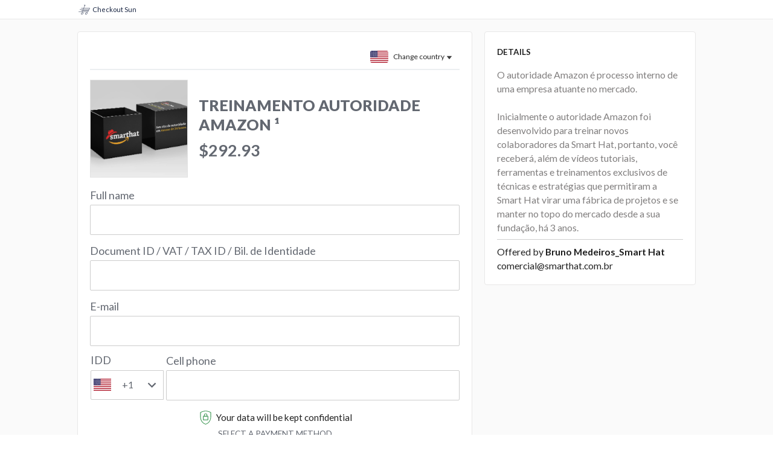

--- FILE ---
content_type: text/html; charset=utf-8
request_url: https://sun.eduzz.com/738645
body_size: 33937
content:
<!doctype html><html><head><meta charset="utf-8"><title>Checkout Sun</title><meta name="viewport" content="width=device-width,initial-scale=1,shrink-to-fit=no"><meta name="theme-color" content="#000000"><meta name="viewport" content="width=device-width,user-scalable=no"/><link rel="prefetch" href="/favicon.ico"><link rel="preconnect" href="https://fonts.googleapis.com"><link rel="preconnect" href="https://fonts.gstatic.com" crossorigin><link href="https://fonts.googleapis.com/css2?family=Lato:ital,wght@0,100;0,300;0,400;0,700;0,900;1,100;1,300;1,400;1,700;1,900&display=swap" rel="stylesheet"><script src="//cdn.eduzzcdn.com/sun/assets/encrypt.js"></script><script async src="//pagead2.googlesyndication.com/pagead/js/adsbygoogle.js" onerror="window.AD_BLOCK=!0"></script><style>body,html{background:#fff;font-family:Lato;font-size:18px;margin:0}.scarcity-timer-appear .toastContainer{top:70px}#loader.starting{display:none}#loader.hide{display:none;pointer-events:none}@media screen\0{#loader.hide{display:none}}#loader .loading-wrapper{display:-webkit-box;display:-ms-flexbox;display:flex;-webkit-box-align:center;-ms-flex-align:center;align-items:center;-webkit-box-pack:center;-ms-flex-pack:center;justify-content:center;-webkit-box-orient:vertical;-webkit-box-direction:normal;-ms-flex-flow:column;flex-flow:column;position:fixed;top:0;bottom:0;left:0;right:0;opacity:1;background-color:rgba(255,255,255,.8);z-index:9999}#loader .message{opacity:0;text-transform:uppercase;-webkit-animation:fade-in .2s ease-in-out .2s forwards;animation:fade-in .2s ease-in-out .2s forwards}#loader .loading{position:relative;width:100px;height:100px;-webkit-transform:scale(0);-ms-transform:scale(0);transform:scale(0);-webkit-animation:scale-up .5s ease-in-out forwards;animation:scale-up .5s ease-in-out forwards}#loader .loading .large{position:absolute;-webkit-animation:lds-eclipse .4s reverse infinite;animation:lds-eclipse .4s reverse infinite;width:80px;height:80px;top:0;left:0;right:0;bottom:0;margin:auto;border-radius:50%;-webkit-box-shadow:0 2px 0 0 #fabb0a;box-shadow:0 2px 0 0 #fabb0a;-webkit-transform-origin:80px 82px;-ms-transform-origin:50% 50%;transform-origin:50% 50%}#loader .loading .small{position:absolute;-webkit-animation:lds-eclipse .6s linear infinite;animation:lds-eclipse .6s linear infinite;width:60px;height:60px;top:0;left:0;right:0;bottom:0;margin:auto;border-radius:50%;-webkit-box-shadow:0 -2px 0 0 #fdd153;box-shadow:0 -2px 0 0 #fdd153;-webkit-transform-origin:80px 82px;-ms-transform-origin:50% 50%;transform-origin:50% 50%}#loader .logo{position:absolute;top:0;bottom:0;left:0;right:0;margin:auto;display:-webkit-box;display:-ms-flexbox;display:flex;-webkit-box-align:center;-ms-flex-align:center;align-items:center;-webkit-box-pack:center;-ms-flex-pack:center;justify-content:center;width:100%;height:100%}#loader .logo svg{width:40px}#loader .message{text-align:center;color:#8c9198}@-webkit-keyframes lds-eclipse{0%{-webkit-transform:rotate(0);transform:rotate(0)}50%{-webkit-transform:rotate(180deg);transform:rotate(180deg)}100%{-webkit-transform:rotate(360deg);transform:rotate(360deg)}}@keyframes lds-eclipse{0%{-webkit-transform:rotate(0);transform:rotate(0)}50%{-webkit-transform:rotate(180deg);transform:rotate(180deg)}100%{-webkit-transform:rotate(360deg);transform:rotate(360deg)}}@-webkit-keyframes scale-up{50%{-webkit-transform:scale(1.3);transform:scale(1.3)}100%{-webkit-transform:scale(1);transform:scale(1)}}@keyframes scale-up{50%{-webkit-transform:scale(1.3);transform:scale(1.3)}100%{-webkit-transform:scale(1);transform:scale(1)}}@-webkit-keyframes fade-in{to{opacity:1}}@keyframes fade-in{to{opacity:1}}@-webkit-keyframes fade-in{to{opacity:1}}</style><link href="https://sun-static.eduzz.com/sun/assets/static/css/2.08ecd1d2.chunk.css" rel="stylesheet">  <link rel="preconnect" href="https://fonts.gstatic.com" crossorigin><link rel="preconnect" href="https://api-sun.eduzz.com" crossorigin> <meta name="description" content=""> <meta property="og:image" content=""> <meta property="og:title" content=""> <meta property="og:description" content=""> <meta property="og:url" content="https://sun.eduzz.com/738645"> <meta name="robots" content=""> <script> window.HOST = 'sun.eduzz.com'; window.AB = 'A'; window.GEOIP_COUNTRY_CODE = 'US'; window.EXPERIMENT = 'pagdividido'; window.TRANSLATIONS = {"messages":["Usar esses dados nas próximas compras","Usar esses dados nas próximas compras","Use this data for future purchases","Voltar","Back","Voltar","Pagamento parcelado com acréscimo de {interest} a.m.","Installment with {interest} interest per month.","Pagamento em prestações com acréscimo de {interest} a.m.","* Parcelamento sem juros","Installment without interest","* Prestações sem juros","{trial} dia grátis na adesão!","{trial} free membership day!","{trial} dia grátis na adesão!","{trial} dia na adesão por","{trial} day of membership for","{trial} dia na adesão por","{trial} dias grátis na adesão!","{trial} free membership days!","{trial} dias grátis na adesão!","{trial} dias na adesão por","{trial} days of membership for","{trial} dias na adesão por","100% Segura","100% Safe","100% Segura","a cada {frequency} ano","every {frequency} year","a cada {frequency} ano","a cada {frequency} anos","every {frequency} years","a cada {frequency} anos","a cada {frequency} dia","every {frequency} day","a cada {frequency} dia","a cada {frequency} dias","every {frequency} days","a cada {frequency} dias","a cada {frequency} mês","every {frequency} month","a cada {frequency} mês","a cada {frequency} meses","every {frequency} months","a cada {frequency} meses","Adesão de","Membership for","Subscrição de","Adicionar cartão de pagamento","Add credit card","Adicionar Cartão de Pagamento","Alterar forma de pagamento","Change payment method","Alterar método de pagamento","Assinar Plano","Sign Plan","Assinar Plano","Assinatura","Subscription","Assinatura","Bairro","District","Bairro","Cancelar","Cancel","Cancelar","Cartão de Crédito","Credit Card","Cartão de Crédito","CEP da Residência","Código Postal","Zip Code","Celular","Cell phone","Telemóvel","Cidade","City","Cidade","CNPJ Inválido","Invalid CNPJ","NIF Inválido","Código do cupom","Coupon code","Código do Vale","Cod Segurança","Security Code","CVV","Complemento","Complement","Complemento","Compra Segura","Safe Shopping","Compra Segura","Compra","Payment","Compra","Concluir","Complete","Concluir","Continuar","Next","Prosseguir","Concordo que li, e compreendi os","I agree that I have read, and understand the","Concordo que li e compreendi os","CPF Inválido","Invalid CPF","NIF Inválido","CPF ou CNPJ","CPF or CNPJ","NIF","Cupom adicionado:","Coupon added","Vale adicionado:","Cupom de Desconto?","Discount coupon?","Vale de desconto?","Cupom de Desconto","Discount coupon","Vale de desconto","Cupom inválido ou inexistente","Invalid or missing coupon","Vale inválido ou inexistente","De {realPrice} por","{realPrice} OFF","De {realPrice} por","Pagamentos com Boleto Bancário levam até 3 dias úteis para serem compensados e então terem os produtos liberados.","Invoice payments through the Bank take up to 3 business days to pay and then have the products available.","Pagamentos com Fatura através do Banco demoram até 3 dias úteis a serem pagos e, depois, terem os produtos disponíveis.","Depois do pagamento, fique atento ao seu e-mail para receber os dados de acesso ao produto (verifique também a caixa de SPAM)","After payment, stay tuned for your email to receive product access data (also check SPAM box)","Depois do pagamento, fique atento ao seu e-mail para receber os dados de acesso ao produto (verifique também a caixa de SPAM)","Detalhes do Pedido","Detalhes do Pedido","Order Details","Detalhes","Details","Detalhes","Digite o Código de Segurança","Enter Security Code","Código de Segurança","Endereço de e-mail inválido","Invalid e-mail address","Endereço de e-mail inválido","E-mail","E-mail","E-mail","Editar dados","Edit data","Editar dados","Endereço","Address","Morada","enus","EN-US","EN-US","EN-US","Estado","State","Localidade","Este campo é obrigatório","This field is required","Este campo é obrigatório","Gerar Boleto","Generate Ticket","Criar Fatura","Gratuito","Free","Grátis","Ir para o PayPal","Go to Paypal","Ir para o PayPal","Nome Completo","Full name","Nome Completo","Nome impresso no cartão","Name as it appears on your card","Nome impresso no cartão","Número do Cartão","Card Number","Número do Cartão","Número","Number","Número","O cartão foi removido","Card was removed","O cartão foi removido","Obrigado pela compra!","Thank you for your purchase","Obrigado pela compra!","Este campo é obrigatório","This field is required","Este campo é obrigatório","Obter gratuitamente","Get it for free","Obter gratuitamente","Oferecido por","Oferecido por","Offered by","ou {fullPrice} à vista","or {fullPrice} in cash","ou {fullPrice} À vista","Pagamento seguro","Safe payment","Pagamento seguro","Pagamentos com Boleto Bancário levam até 3 dias úteis para serem compensados e então terem os produtos liberados.","Payments with Bankslipt take up to 3 business days to be compensated and then have the products released.","Pagamentos com Fatura através do Banco demoram até 3 dias úteis a serem pagos e, depois, terem os produtos disponíveis.","Pagar com mais cartões?","Pay with multiple cards?","Pagar com Cartões Múltiplos ?","Pagar com múltiplos cartões?","Pagar com Cartões Múltiplos ?","Pay with multiple cards?","Pagar e Receber Agora","Pay and Receive Now","Pagar e Receber agora","País","Country","País","Política de privacidade","Privacy policy","Política de privacidade","Precisamos do nome e sobrenome","We need the first and last name","Precisamos do nome e apelido","Privacidade","Privacy","Privacidade","Protegida","Protected","Protegida","Próximo","Next","Próximo","ptbr","PT-BR","PT-BR","PT-BR","Remover","Remove","Remover","Segurança garantida por","Security guaranteed by","Segurança garantida por","Selecione um método de pagamento","Select a payment method","Selecione um método de Pagamento","Selecione uma parcela","Selec a instalment","Selecione uma secção","Seus dados estão protegidos e encriptados","Your data is protected and encrypted","Os seus dados estão protegidos e encriptados","Seus dados serão mantidos em sigilo","Your data will be kept confidential","Os seus dados serão mantidos em sigilo","termos de assinatura e cancelamento","terms of recurring billing  and cancellation","termos de assinatura e cancelamento","Termos de compra","Terms of purchase","Termos de compra","Um novo cartão foi adicionado","A new card has been added","Foi adicionado um novo cartão ","Usar esses dados nas próximas compras","Use this data for future purchases","Usar esses dados nas próximas compras","Validade (MM/AA)","Expiration date","Validade (MM/AA)","Valor utilizado neste cartão","Amount used on this card","Valor utilizado neste cartão","Verificado e protegido","Verified and Protected","Verificado e protegido","Você será redirecionado para o Paypal para concluir o pagamento.","You will be redirected to Paypal.","Será redirecionado para o Paypal para concluir o pagamento.","Voltar","Back","Voltar","Já é quase seu!","Almost yours!","Já é quase seu!","O Download está quase pronto, complete o breve formulário abaixo para continuar","The download link is almost ready! Complete the form below to continue.","O Download está quase pronto, complete o pequeno formulário abaixo para continuar","Algo não está certo...","Something went wrong","Algo não está certo...","O que você pode fazer?","What could you do?","O que pode fazer?","Revise as informações que você digitou.","Review the entered information.","Reveja as informações que inseriu.","Escolher outro meio de pagamento pode resolver.","Choosing another payment type can solve.","Escolher outro método de pagamento pode resolver a situação.","Ok, Entendi","That's OK","Ok, Entendi","Frete fixo","Fixed freight","Portes de Envio Fixos","Frete Grátis","Portes de Envio Grátis","Free shipping","Quantidade","Amount","Quantidade","Frete","Shipping","Portes de Envio","Internacional","International","Internacional","Selecionar Região","Select Region","Selecionar Região","Resumo da compra:","Purchase Summary:","Resumo da compra:","Frete:","Freight:","Portes de Envio:","Cupom:","Coupon:","Vale:","Forma de Pagamento Escolhida:","Payment Method Chosen:","Método de Pagamento Escolhido:","Boleto ","Bankslip","Fatura através do Banco","Data e Horário","Event Date","Data e Horário","Sua reserva expira em:","Expires at:","Sua reserva expira em:","Início:","Start:","Início:","Término:","End","Término:","à vista:","lump-sum payment:","à vista:","Taxa:","Fee/charges:","Taxa:","Oferta Imperdível","One Time Offer","Oferta Única","Sim, quero adicionar esta oferta em minha compra","Yes, i'd like to add this offer to my shopping cart","Sim, quero adicionar esta oferta em minha compra","Adquira também por apenas {price} o produto {product}","Also get for just {price} the product {product}","Adquira também por apenas {price} o produto {product}","Política de privacidade","Privacy policy","Política de privacidade","Termos de compra","Purchase Terms","Termos de compra","Grátis","Free","Grátis","Frete de","Delivery Fare","Frete de","Não sei meu CEP","I don't know my Zip Code","Não sei meu CEP","Não foi possível concluir o pagamento","It wasn't possible to conclude payment","Não foi possível concluir o pagamento","Adquira também por apenas {price} + frete grátis o produto {product}","Also acquire the product {product} with free shipping for just {price}","Adquira também por apenas {price} + frete grátis o produto {product}","Adquira também por apenas {price} + frete o produto {product}","Also acquire the product {product} for just {price} and shipping fees","Adquira também por apenas {price} + frete o produto {product}","Adquira também por apenas {price}  o produto {product}","Also acquire the product {product}  for just {price}","Adquira também por apenas {price} o produto {product}","Adquira também o produto {product} pagando APENAS o frete!","Also get the product {product} for JUST the shipping fee!","Adquira também o produto {product} pagando APENAS o frete!","Documento","Document ID / VAT / TAX ID / Bil. de Identidade","NIF","Não sou brasileiro","I'm not brazilian","Não sou brasileiro","Sou brasileiro","I'm brazilian","Sou brasileiro","Escolha o tipo da camiseta","Choose the type of shirt","Escolha o tipo da camiseta","Feminino","Female","Feminino","Masculino","Male","Masculino","Escolha o tamanho","Choose size","Escolha o tamanho","Você ganhou um brinde!","You won a free gift!","Você ganhou um brinde!","Ao realizar essa compra você ganhou:","By making this purchase you won:","Ao realizar essa compra você ganhou:","Parabéns pela compra","Congratulations on your purchase","Parabéns pela compra","Endereço para envio","Shipping Address","Endereço para envio","Mandaremos o brinde para o endereço abaixo, mas você pode mudar se quiser.","We will send the gift to the address below, but you can change it if you want.","Mandaremos o brinde para o endereço abaixo, mas você pode mudar se quiser.","Trocar","Change","Trocar","Alterando endereço","Changing address","Alterando endereço","Sua compra está em análise","Your purchase is under review","Sua compra está em análise","Obrigado!","Obrigado!","Thank you!","Nós amamos produtos grátis!","We love free products!","Nós amamos produtos grátis!","Obrigado pela compra!","Thanks for shopping!","Obrigado pela compra!","Verifique seu email","Check your email","Verifique seu email","Aguarde para mais informações","Wait for more information","Aguarde para mais informações","Estamos preparando tudo para você","We are preparing everything for you","Estamos preparando tudo para você","Confirme os dados da sua compra","Confirm your purchase details","Confirme os dados da sua compra","Em caso de dúvidas, ou se você precisar de suporte, entre em contato com o vendedor pelo e-mail {producerEmail}","If in doubt, or if you need support, contact the seller by email {producerEmail}","Em caso de dúvidas, ou se você precisar de suporte, entre em contato com o vendedor pelo e-mail {producerEmail}","Sua compra está em análise, fique de olho em seu e-mail e aguarde para mais informações. Enquanto isso, confirme os seus dados.","Your purchase is under review, stay tuned in your email, and wait for more information. In the meantime, confirm your details.","Sua compra está em análise, fique de olho em seu e-mail e aguarde para mais informações. Enquanto isso, confirme os seus dados.","Este é um produto digital, estamos preparando com carinho a entrega do seu conteúdo no seu {email}. Enquanto isso, confirme os seus dados.","This is a digital product, we are lovingly preparing the delivery of your content in your {email}. In the meantime, confirm your details.","Este é um produto digital, estamos preparando com carinho a entrega do seu conteúdo no seu {email}. Enquanto isso, confirme os seus dados.","Estamos preparando com carinho a entrega do seu ticket. Você receberá no seu {email} o ticket do evento. Enquanto isso, confirme os seus dados de compra.","We are lovingly preparing the delivery of your ticket. You will receive the event ticket in your {email}. In the meantime, confirm your purchase details.","Estamos preparando com carinho a entrega do seu ticket. Você receberá no seu {email} o ticket do evento. Enquanto isso, confirme os seus dados de compra.","Estamos preparando a entrega do seu conteúdo no seu e-mail","We are preparing the delivery of your content in your email","Estamos preparando a entrega do seu conteúdo no seu e-mail","No momento estamos análisando sua compra, aguarde para mais informações.","We are currently analyzing your purchase, please wait for more information.","No momento estamos análisando sua compra, aguarde para mais informações.","Você receberá no seu {email} o código de rastreio do seu produto assim que o pagamento do boleto for confirmado. Enquanto isso, confirme os seus dados de compra.","You will receive the tracking code for your product in your {email} as soon as the payment slip is confirmed. In the meantime, confirm your purchase details.","Você receberá no seu {email} o código de rastreio do seu produto assim que o pagamento do boleto for confirmado. Enquanto isso, confirme os seus dados de compra.","Este é um serviço oferecido por {producer}, estamos preparando as instruções e enviaremos no seu e-mail","This is a service offered by {producer}, we are preparing the instructions and will send it in your email","Este é um serviço oferecido por {producer}, estamos preparando as instruções e enviaremos no seu e-mail","Você receberá no seu e-mail o código de rastreio do seu produto.","You will receive your product tracking code in your email.","Você receberá no seu e-mail o código de rastreio do seu produto.","Você receberá no seu e-mail o ticket do evento.","You will receive the event ticket in your email.","Você receberá no seu e-mail o ticket do evento.","Você receberá no seu e-mail os dados da sua compra.","You will receive your purchase details in your email.","Você receberá no seu e-mail os dados da sua compra.","Estamos preparando com carinho a entrega do seu produto. Você receberá no seu {email} o código de rastreio do seu produto. Enquanto isso, confirme os seus dados de compra.","We are lovingly preparing the delivery of your product. You will receive your product tracking code in your {email}. In the meantime, confirm your purchase details.","Estamos preparando com carinho a entrega do seu produto. Você receberá no seu {email} o código de rastreio do seu produto. Enquanto isso, confirme os seus dados de compra.","Este é um serviço disponível para {producerName}, estamos preparando com cuidado como instruções e enviaremos no seu {email}. Enquanto isso, confirme os seus dados.","This is a service available to {producerName}, we are preparing carefully as instructions and will send it to your {email}. In the meantime, confirm your details.","Este é um serviço disponível para {producerName}, estamos preparando com cuidado como instruções e enviaremos no seu {email}. Enquanto isso, confirme os seus dados.","Estamos processando seu pagamento...","We are processing your payment ...","Estamos processando seu pagamento...","CPF ou CNPJ do Titular","Holder Document","NIF do Titular do cartão","Eduzz Pay","Eduzz Pay","Eduzz Pay","Adquira também por apenas {price}","Also buy for just {price}","Adquira também por apenas {price}","Adquira também por apenas {price} + frete","Also get it for just {price} + shipping","Adquira também por apenas {price} + frete","Adquira também por apenas {price} + frete grátis","Also get it for just {price} + free shipping","Adquira também por apenas {price} + frete grátis","Oferta única","One-time offer","Oferta única","Oferta limitada","Limited offer","Oferta limitada","Oferta especial","Special offer","Oferta especial","Adquira gratuitamente","Get it for free","Adquira gratuitamente","Adicionar todas as ofertas em minha compra","Add all offers to my purchase","Adicionar todas as ofertas em minha compra","Confirmar E-mail","Confirm your Email","Confirmar E-mail","à vista","in cash","à vista","Usar esses dados nas próximas compras","Use this data for future purchases","Usar esses dados nas próximas compras","Selecionar País:","Select Country:","Selecionar País:","Valor com base na abertura da cotação do dólar.","Value based on dollar exchange rate.","Pode ocorrer variação do valor final devido","There may occur a variation in the final value due","a cotação do dólar no fechamento da compra.","to the dollar quotation when closing the purchase","Nome Completo do Aluno","Student's Full Name","Nome Completo do Aluno","E-mail do Aluno","Student Email","E-mail do Aluno","Celular do Aluno","Student Cell Phone","Celular do Aluno","Selecione esta opção caso você seja o aluno que será matriculado no curso e {important}","Select this option if you are the student who will be enrolled in the course and {important}","Selecione esta opção caso você seja o aluno que será matriculado no curso e {important}","também o responsável pelo pagamento","also responsible for paying","também o responsável pelo pagamento","Nome completo do responsável financeiro","Full name of financial officer","Nome completo do responsável financeiro","E-mail do responsável financeiro","Finance officer's email","E-mail do responsável financeiro","Desabilite o adblock para que possa concluir a compra","Disable adblock so you can complete the purchase","Desabilite o adblock para que possa concluir a compra","Sua compra está em análise, fique de olho em seu <b>e-mail</b> e aguarde para mais informações.Enquanto isso, confirme os seus dados.","Your purchase is going through analisys, keep an eye on your <b>email</b> and wait for more information. In the meantime, please confirm the information submitted.\npurchase is going through analisys, keep an eye on your e-mail and wait \nfor more information.  In the meantime, please confirm the information \nsubmitted.","Fique atento, você receberá um <b>SMS</b> para finalizar o processo. Após isso, você receberá no seu <b>e-mail</b> o código de rastreio do seu produto. Enquanto isso, confirme os seus dados de compra.","Stay tuned, you will receive an <b>SMS</b> to complete the process. After that, you will receive the product's tracking code in your <b>email</b>. In the meantime, please confirm your purchase data.","Estamos preparando com carinho a entrega do seu produto. Você receberá no seu <b>e-mail</b> o código de rastreio do seu produto. Enquanto isso, confirme os seus dados de compra.","We are carefully preparing the delivery of your product. You will receive the product's tracking code in your <b>email</b>. In the meantime, please confirm your purchase data.","Excelente Compra!","Excellent Purchase!","Excelente compra!","Dúvidas Frequentes","Frequent Asked Questions","Perguntas Frequentes","Como Receberei meu produto/conteúdo?","How will I receive my product/content?","Como irei receber o meu produto/conteúdo?","O que são produtos digitais? Quais as vantagens?","What are digital products? What are their advantages?","O que são produtos digitais? Quais são as suas vantagens?","Você receberá no seu <b>e-mail</b> o código de rastreio do seu produto assim que o pagamento do boleto for confirmado. Enquanto isso, confirme os seus dados de compra.","You will receive the product's tracking code in your <b>email</b> as soon as the bankslip payment is confirmed. In the meantime, please confirm your purchase data.","O Prazo de entrega","The delivery time","Prazo de entrega.","Dispensa o espaço físico:","No need for physical space:","Não requer espaço físico:","Como Reimprimir o boleto ou mudar o método de pagamento?","How do I print the bankslip again or change the payment method?","Como posso reimprimir o boleto ou alterar o método de pagamento?","Aqui","Here","Aqui","Como visualizar meu código de rastreio?","How do I check my tracking code?","Como posso ver o meu código de rastreamento?","Acesse nossa","Access our ","Visite o nosso","Não achou o que precisa?","couldn't find what you need?","Não encontrou o que precisa?","Central de Ajuda","Help Center.","centro de ajuda.","Dúvidas sobre o produto adquirido entre em contato com o produtor:","If you have any questions about the product you purchased, please contact the producer.","Se tiver dúvidas sobre o produto adquirido, entre em contato com o produtor:","Pode ser acessado de qualquer lugar","It can be accessed from anywhere.","Pode ser acedido a partir de qualquer lugar.","Em caso de dúvidas, ou se você precisar de suporte, entre em contato com o vendedor pelo <b>e-mail</b>: {contactEmail}","If you have any questions, or if you need support, please contact the seller by <b>email</b>: {contactEmail}","Se tiver dúvidas ou precisar de suporte, por favor, entre em contacto com o vendedor através do <b>email</b>: {contactEmail}.","Todas as compras são intermediadas pela Eduzz. Você deverá acessar o site para poder reimprimir ou mudar a forma de pagamento. Para saber mais click","All purchases are intermediated by Eduzz. You should access the website to reprint or change the payment method. To learn more, click","Todas as compras são intermediadas pela Eduzz. Para reimprimir ou alterar a forma de pagamento, você deve aceder ao site. Clique aqui para obter mais informações.","Assim que o pagamento é confirmado, o Infoproduto é enviado instantaneamente ao seu e-mail. Você não precisa se preocupar com longos prazos de espera para desfrutar do conteúdo.","As soon as the payment is confirmed, the Infoproduct will be instantly sent to your email. You don't need to worry about long waiting periods to enjoy the content.","Assim que o pagamento for confirmado, o produto digital é enviado imediatamente para o seu e-mail. Não precisa se preocupar com longos prazos de espera para desfrutar do conteúdo.","Produtos digitais podem ser acessados em qualquer lugar do planeta, basta possuir um dispositivo capaz de processar e visualizar o conteúdo, por exemplo um smartphone, computador ou tablet.","Digital products can be accessed anywhere on the planet, as long as you \nhave a device capable of processing and displaying it, such as a \nsmartphone, computer, or tablet.","Os produtos digitais podem ser acedidos em qualquer lugar do planeta, basta possuir um dispositivo capaz de processar e visualizar o conteúdo, por exemplo, um smartphone, computador ou tablet.","Produtos digitais podem ser armazenados em computadores, smartphones ou até mesmo em sites especializados em armazenamento de informações em “nuvem”, como o Google Drive e o Dropbox.","Digital products can be stored on computers, smartphones or even on \nspecialized information storage websites \"in the cloud,\" such as Google \nDrive and Dropbox.","Os produtos digitais podem ser armazenados em computadores, smartphones ou até mesmo em sites especializados em armazenamento de informações na \"nuvem\", como o Google Drive e o Dropbox.","Este é um produto digital, estamos preparando com carinho a entrega do seu conteúdo no seu <b>e-mail</b>. Enquanto isso, confirme os seus dados.","This is a digital product. We are carefully preparing it to arrive in your <b>email</b>. In the meantime, please confirm the information submitted.","Este é um produto digital e estamos a preparar com carinho a entrega do seu conteúdo para o seu <b>e-mail</b>. Entretanto, por favor, confirme os seus dados.","Este é um produto digital, assim que o boleto for pago faremos a entrega do seu conteúdo no seu <b>e-mail</b>. Enquanto isso, confirme os seus dados.","This is a digital product, and as soon as the payment is confirmed, it will arrive in your <b>email</b>. In the meantime, please confirm the information submitted.","Este é um produto digital. Assim que o boleto for pago, faremos a entrega do seu conteúdo no seu <b>e-mail</b>. Enquanto isso, confirme os seus dados.","Estamos preparando com carinho a entrega do seu ticket. Você receberá no seu <b>e-mail</b> o ticket do evento. Enquanto isso, confirme os seus dados de compra.","We are carefully preparing the deliver of your ticket. You will receive it in your <b>email</b>. In the meantime, please confirm your purchase data.","Estamos a preparar com carinho a entrega do seu ticket. Irá receber o bilhete do evento no seu <b>e-mail</b>. Enquanto isso, por favor confirme os seus dados de compra.","Este é um serviço oferecido por {producerName}, assim que o boleto for pago as instruções chegarão no seu <b>e-mail</b>. Enquanto isso, confirme os seus dados.","This is a service offered by {producerName}, and as soon as the payment \nis confirmed, the next steps will arrive in your \n<b>email</b>. In the meantime, please confirm the \ninformation submitted.","Este é um serviço oferecido por {producerName}. Assim que o boleto for pago, as instruções serão enviadas para o seu <b>e-mail</b>. Enquanto isso, confirme seus dados.","Através da Eduzz, você receberá e-mails de recibo de pagamento, links de acesso ao produto. Nesses e-mails contém informações e dados de acesso ou link para download do conteúdo adquirido, também Informações importantes, como dados do Produtor responsável pelo conteúdo.","Through Eduzz, you will receive the payment receipts and links to acess the product in your email. The acess information or download links for the purchased content will also arrive by email. They may also contain important information such as the data of the producer responsible for the content.","Através da Eduzz, você receberá e-mails de recibo de pagamento e links de acesso ao produto. Esses e-mails contêm informações e dados de acesso ou link para download do conteúdo adquirido, bem como informações importantes, como dados do produtor responsável pelo conteúdo.","Este é um serviço oferecido por {producerName}, estamos preparando com carinho as instruções e enviaremos no seu <b>e-mail</b>. Enquanto isso, confirme os seus dados.","This is a service offered by {producerName}. We are carefully preparing the instructions and will send them to your <b>email</b>. In the meantime, please confirm the information submitted.","Este é um serviço oferecido por {producerName}, estamos a preparar com carinho as instruções e enviaremos para o seu <b>e-mail</b>. Enquanto isso, confirme os seus dados.","Você receberá seu ticket no seu <b>e-mail</b> assim que o pagamento do boleto for confirmado. Enquanto isso, confirme os seus dados de compra.","You will receive your ticket in your <b>email</b> as soon as the bankslip payment is confirmed. In the meantime, please confirm your purchase data.","Você receberá o seu ticket no seu <b>e-mail</b> assim que o pagamento do boleto for confirmado. Entretanto, confirme os seus dados de compra.","Este é um produto digital. Fique atento, você receberá um <b>SMS</b> para finalizar o processo. Após finalizado o conteúdo estará disponível no seu <b>e-mail</b>.","This is a digital product. Stay tuned, you will receive an <b>SMS</b> to complete the process. Once completed, your content will arrive in your <b>email</b>.","Este é um produto digital. Fique atento, você receberá um <b>SMS</b> para finalizar o processo. Depois de concluído, o conteúdo estará disponível no seu <b>e-mail</b>.","Fique atento, você receberá um <b>SMS</b> para finalizar o processo. Após finalizado você receberá no seu <b>e-mail</b> o ticket do evento. Enquanto isso, confirme os seus dados de compra.","Stay tuned! You will receive an <b>SMS</b> to complete the process. Once completed, you will receive the ticket in your <b>email</b>. In the meantime, please confirm your purchase data.","Fique atento, receberá um <b>SMS</b> para concluir o processo. Após concluído, receberá no seu <b>e-mail</b> o bilhete do evento. Enquanto isso, confirme seus dados de compra.","Este é um serviço oferecido por {producerName}. Fique atento, você receberá um <b>SMS</b> para finalizar o processo. Após finalizado as instruções estará disponível no seu <b>e-mail</b>. Enquanto isso, confirme os seus dados. ","This is a service offered by {producerName}. Stay tuned, you will receive an <b>SMS</b> to complete the process. Once completed, the next steps will be available in your <b>email</b>.In the meantime, please confirm the information submitted.","Este é um serviço oferecido por {producerName}. Esteja atento, receberá um <b>SMS</b> para concluir o processo. Após a conclusão, as instruções estarão disponíveis no seu <b>e-mail</b>. Enquanto isso, por favor, confirme os seus dados.","Não tenho número","I don't have a number","Alterar país","Change country","Selecione o DDI","Select the IDD","DDI","IDD","Cartão \nde Crédito","Credit Card","Cartão de Crédito","Número de cartão inválido","Invalid card number","Número de cartão inválido","Após o seu produto ser enviado pelo Produtor, ele irá inserir o código de rastreio na Eduzz. Para visualizar e acompanhar a sua compra, é preciso que acesse a sua conta. Saiba como clicando","As soon as the producer ships your product, they will enter the tracking\n code in our system. To check and track your purchase, you will need to \nacess your account.To know more about this process, click","Depois que o seu produto for enviado pelo Produtor, ele irá inserir o código de rastreamento na Eduzz. Para visualizar e acompanhar a sua compra, é necessário acessar a sua conta. Saiba como clicando.","Validade inválida","Invalid validity","Consulte sua operadora de cartão.","Consult your credit card company.","Consulte sua operadora de cartão.","Mudar o meio de pagamento pode resolver.","Changing the payment method can solve this.","Mudar o meio de pagamento pode resolver.","Finalizar Pagamento","Finalize Payment","Concluir Compra","Complete Purchase","Pagar Agora","Pay Now","Celular do responsável financeiro","Cell Phone (purchaser)","Este nome aparecerá no diploma de conclusão","This name will be printed on your completion certificate","Este nome aparecerá na nota fiscal","This name will appear on the invoice","Pagar e Assinar Agora","Pay and Subscribe Now","Pagar e Assinar Agora","Finalizar Assinatura","Finalize Subscription","Finalizar Assinatura","Concluir Assinatura","Complete Subscription","Concluir Assinatura","Assinar Agora","Subscribe Now","Assinar Agora","Concordo que li e aceito os <a id='chk-accept-term' rel='noopener noreferrer' target='_blank' href='https://www.eduzz.com/termos-e-assinatura-e-cancelamento'>TERMOS DE ASSINATURA E CANCELAMENTO</a>","I agree that I have read and accepted the <a id='chk-accept-term' rel='noopener noreferrer' target='_blank' href='https://www.eduzz.com/termos-e-assinatura-e-cancelamento'>SUBSCRIPTION AND CANCELLATION TERMS</a>","Estou de acordo que li e aceito os <a id='chk-accept-term' rel='noopener noreferrer' target='_blank' href='https://www.eduzz.com/termos-e-assinatura-e-cancelamento'>TERMOS DE SUBSCRIÇÃO E CANCELAMENTO</a>","Tudo pronto!","All set!","Tudo pronto!","Sua transação foi efetivada com sucesso.","Your transaction was successfully completed.","A sua transação foi concluída com sucesso.","Seu boleto está pronto!","Your payment slip is ready!","A sua referência de pagamento está pronta!","Realize o pagamento para continuar com acesso ao seus produtos","Complete the payment to continue accessing your products","Efetue o pagamento para continuar a ter acesso aos seus produtos","Ops!","Houve um erro na validação dos seus dados. Verifique os dados inseridos e tente novamente.","Oops!","Something bad occurred, please verify the typed data.","","Os dados que inseriu estão incorretos, por favor verifique os dados que inseriu e tente novamente.","Oops!","Oops! Something went wrong this time. How about trying again or choosing another payment method?","","Ups! Algo correu mal nesta tentativa. Que tal tentar novamente ou escolher outro método de pagamento?","Ops!","Ops! Algo deu errado nesta tentativa. Que tal tentar de novo ou escolher outra forma de pagamento?","Ops!","Identificamos que esse produto está indisponível.","Oops!","There's something wrong with this product. Please contact: suporte@eduzz.com","","Há algum problema com este produto. Por favor, entre em contacto com: suporte@eduzz.com","Oops!","There's something wrong with this product. Please contact: suporte@eduzz.com","","Há algum problema com este produto. Por favor, entre em contacto com: suporte@eduzz.com","Ops!","Identificamos que esse produto está indisponível.","Hmm...","Precisamos saber se você é um robô, nos mostre seu lado humano preenchendo o captcha de verficação.","Hmm...","I don't think so, but just to be certain... Could you please prove that you're not a robot?","","Acho que não, mas só para ter a certeza. Poderia preencher o captcha e provar que não é um robô? ","","Há algum problema com este produto. Por favor, entre em contacto com: suporte@eduzz.com","Oops!","There's something wrong with this product. Please contact: suporte@eduzz.com","Ops!","Identificamos que esse produto está indisponível.","Ops!","Ou você é um robô ou o seu captcha de verificação está incorreto. Tente novamente.","Oops!","Something bad occurred with the cart. Please wait a few seconds and refresh your page","","","Hmm..","Something bad occurred with the captcha, please try again","","O captcha está incorreto, mas podemos tentar novamente.","Hmm..","O captcha está incorreto, mas tudo bem podemos tentar novamente.","Ops!","Não foi possível concluir sua compra no momento.","Oops!","Your invoice was almost concluded but a problem occurred. Refresh your page and try again please","","A sua fatura está quase pronta, contudo detetámos um problema ao realizar a transação. Por favor, atualize a sua página e tente novamente.","","","","","Ops!","Não conseguimos encontrar os itens da sua compra.","Hmm..","Este cupom já atingiu o limite de uso e não está mais diponível. ","Hmm..","We're trying, but the coupon already reached the use limit. Please contact the seller","","Estamos a tentar, contudo o limite de utilização deste vale de desconto já foi atingido. Por favor, entre em contacto com o vendedor. ","Oops!","There's something wrong with your coupon. Please contact the seller","","Há algum problema com o seu Vale de Desconto. Por favor, entre em contacto com o vendedor.","Ops!","Não encontramos o seu cupom de desconto. Verifique o código inserido ou entre em contato com o vendedor.","Oh!","Parece que o desconto do seu cupom é maior que o valor do produto.","Wow!","A discount greater than the product's price?!? Unfortunately we can't finish this purchase. Please verify the coupon and try again","","Um desconto maior que o preço do produto?! Infelizmente não podemos realizar esta compra. Verifique o código do vale e tente novamente.","Wow!","A discount greater than the product's price?!? Unfortunately we can't finish this purchase. Please verify the coupon and try again","","Um desconto maior que o preço do produto?! Infelizmente não podemos realizar esta compra. Verifique o código do vale e tente novamente.","Oh!","Parece que o desconto do seu cupom é maior que o valor do produto.","Ops!","Esse cupom não está disponível para este produto.","Oops!","There's something wrong with your coupon. Please contact: suporte@eduzz.com","","","","","Oops!","There's something wrong with your coupon. Please contact: suporte@eduzz.com","Ops!","Esse cupom não está disponível para este produto.","Ops!","Trabalhamos com várias moedas, porém esta não estamos reconhecendo. Por favor, atualize sua página.","Oops!","We work with many currencies, but there's something wrong this time. Please refresh your page","","Trabalhamos com várias moedas, contudo não reconhecemos esta. Por favor, atualize a sua página.","Oops!","We work with many currencies, but there's something wrong this time. Please refresh your page","","Trabalhamos com várias moedas, contudo não reconhecemos esta. Por favor, atualize a sua página.","Ops!","Trabalhamos com várias moedas, porém esta não estamos reconhecendo. Por favor, atualize sua página.","","Não conseguimos processar a cobrança. Por favor, verifique atentamente os dados inseridos e tente novamente.","","There was something wrong while concluding your purchase. Please contact: suporte@eduzz.com","","Código Inválido","Oops!","An error occurred in your subscription. Please contact: suporte@eduzz.com","","Houve um problema com a assinatura do seu plano. Tente novamente","Ops!","Não foi possível concluir a assinatura do seu plano no momento","Ops!","Identificamos que esse produto está indisponível.","Oops!","There's something wrong with this product. Please contact: suporte@eduzz.com","","Há algum problema com este produto. Por favor, entre em contacto com: suporte@eduzz.com","Hmm...","The payment agency refused your purchase. Please verify your data and try again","","A operadora recusou a sua compra. Verifique os seus dados e tente novamente.","","A operadora do seu cartão recusou \r\no pagamento, verifique os dados inseridos e tente novamente. ","Ops!","A operadora do seu cartão recusou \r\no pagamento, verifique os dados inseridos e tente novamente. ","Oops!","The payment agency refused your purchase. Please verify your data and try again","","A operadora recusou a sua compra. Verifique os seus dados e tente novamente.","Oops!","You have already purchased this product! Check your e-mail to find the access data sent by noreply@eduzz.com with the subject \"Content available\". If you have any questions, please contact the seller.","","Parece que já comprou este produto. Por favor, entre em contacto com o vendedor.","Ops!","Você já comprou este produto! Verifique seu e-mail para encontrar os dados de acesso enviados por noreply@eduzz.com com o assunto \"Conteúdo disponível\". Se tiver dúvidas, entre em contato com o vendedor.","Ops!","Você acabou de comprar esse mesmo produto. Por favor, aguarde alguns minutos antes de tentar efetuar uma nova compra.","Oops!","You've just purchased this same product. Please wait a few minutes to purchase again","","Acabou de comprar este mesmo produto. Por favor, aguarde alguns minutos antes de tentar efetuar uma nova compra.","Ops!","A operadora responsável está indisponível no momento, tente novamente mais tarde.","Oops!","We could not contact your payment agency. Please try again later","","Não conseguimos comunicar com a operadora. Tente novamente mais tarde.","Oops!","The payment agency refused your purchase. Please verify your data and try again","","A operadora recusou a sua compra. Verifique os seus dados e tente novamente.","Ops!","Não foi possível efetuar a cobrança. Por favor, selecione outra forma de pagamento.","Ops!","O valor do carrinho está abaixo do valor mínimo permitido.","Oops!","The total value of the cart is below the established minimum. Please refresh your page and try again or try to contact the seller.","","Você já comprou esse produto! Verifique o seu e-mail para encontrar os detalhes de login enviados por noreply@eduzz.com com o assunto \"Conteúdo Disponível\". Em caso de dúvidas, entre em contato com o vendedor.","Hmm..","The value of the purchase is different of the one we're trying to pass on the card. Please refresh your page and try again","","O valor da compra não é o mesmo que estamos a tentar passar no cartão. Por favor, atualize a página e tente novamente.","Hmm..","O valor da transação não corresponde ao valor total do carrinho.","Ops!","O paypal está indisponível no momento. Por favor, atualize a página e tente novamente.","Oops!","We're having some problems in communicating with paypal. Please refresh your page and try again","","Estamos com alguns problemas na comunicação com o Paypal. Por favor, atualize a página e tente novamente.","Hmm...","The product you're trying to purchase has a trial and we cannot provide a sale with multiple cards. Please, contact the seller","","O produto que está a comprar possui um período de teste e não podemos dividir em múltiplos cartões, por favor entre em contacto com o vendedor.","Hmm...","Infelizmente não é possível concluir seu pagamento trial no momento.","Ops!","O paypal está indisponível no momento. Por favor, atualize a página e tente novamente.","Oops!","We're having some problems in communicating with paypal. Please refresh your page and try again","","Estamos com alguns problemas na comunicação com o Paypal. Por favor, atualize a página e tente novamente.","Oops!","We tried, but we could not proced with the payment of the trial. Please verify your data, refresh your page and try again","","Tentamos, mas não conseguimos efetuar o pagamento do período de teste. Por favor, atualize a página e tente novamente.","Ops!","Tentamos, mas não conseguimos efetuar o pagamento do trial. Por favor, atualize a página e tente novamente.","Hmm..","Parece que você já comprou esse conteúdo. Acesse seu e-mail em alguns instantes para mais informações.","Hmm..","It looks like you've alredy bought this content. Please access your email and wait a few moments for more information","","Parece que já comprou este conteúdo. Aceda ao seu e-mail dentro de alguns instantes para mais informações.","Oops!","It looks like you've alredy bought this content. Please access your email and wait a few moments for more information","","Parece que já comprou este conteúdo. Aceda ao seu e-mail dentro de alguns instantes para mais informações.","Ops!","Parece que você já comprou esse conteúdo. Acesse seu e-mail em alguns instantes para mais informações.","Ops!","Infelizmente a operadora recusou sua compra. Por favor, verifique seus dados e tente novamente.","Oops!","The payment agency refused your purchase. Please verify your data and try again","","A operadora recusou a sua compra. Verifique os seus dados e tente novamente.","Hmm..","It looks like you've alredy bought this content. Please access your email and wait a few moments for more information","","Parece que já comprou este conteúdo. Aceda ao seu e-mail dentro de alguns instantes para mais informações.","Hmm..","Parece que você já comprou esse conteúdo. Acesse seu e-mail em alguns instantes para mais informações.","Ops!","Não conseguimos nos comunicar com o Paypal. Por favor, atualize sua página e tente novamente.","","Não conseguimos comunicar com o Paypal. Por favor, atualize a sua página e tente novamente.","Oops!","We were unable to communicate with Paypal. Please refresh your page and try again.","Hmm..","It looks like you already bought this content. Access your email shortly for more information.","","Parece que já comprou este conteúdo. Aceda ao seu e-mail dentro de alguns instantes para mais informações.","Hmm..","Parece que você já comprou esse conteúdo. Acesse seu e-mail em alguns instantes para mais informações.","Ops!","Não conseguimos nos comunicar com a operadora para efetuar sua compra. Por favor, atualize sua página e tente novamente.","Oops!","We were unable to reach your payment agency to make your purchase. Refresh your page and try again.","","Não conseguimos comunicar com a operadora para efetuar a sua compra. Por favor, atualize a sua página e tente novamente.","","Não foi possível comunicar com o Paypal. Verifique os seus dados e tente novamente.","Ops!","Não foi possível se comunicar com o Paypal. Verifique seus dados e tente novamente.","Oops!","Unable to communicate with Paypal. Verify your data and try again.","Oops!","We were unable to process your payment. Please check the entered data and try again.","Ops!","Não foi possível processar seu pagamento. Por favor, verifique os dados inseridos e tente novamente.","","Não foi possível processar o seu pagamento. Por favor, verifique os dados inseridos e tente novamente.","Hmm..","We regret to inform you that the payment associated with your invoice cannot be processed due to the cancellation of the corresponding contract. Contact the content producer so they can send you a new payment link","","Já comprou este conteúdo anteriormente. Aguarde mais alguns segundos e a compra será possível novamente :D","Hmm..","Lamentamos informar que o pagamento associado à sua fatura não pode ser processado devido ao cancelamento do contrato correspondente. Entre em contato com o produtor de conteúdo para que ele possa lhe enviar um novo link de pagamento","Ops!","A operadora recusou sua compra. Verifique seus dados e tente novamente.","Oops!","The payment agency declined your purchase. Verify your data and try again.","","A operadora recusou a sua compra. Verifique os seus dados e tente novamente.","Oops!","Sorry, this product is out of sales.","","Pedimos desculpa, mas este produto está fora do período de vendas.","Ops!","Desculpe-nos, esse produto está fora do período de vendas.","Ops!","A operadora recusou sua compra. Verifique seus dados e tente novamente.","Oops!","The payment agency declined your purchase. Verify your data and try again.","","A operadora recusou a sua compra. Verifique os seus dados e tente novamente.","Oops!","It looks like you already bought this product. Please contact the seller.","","Parece que já comprou este produto. Por favor, entre em contacto com o vendedor.","Ops!","Parece que você já comprou esse produto. Por favor, entre em contato com o vendedor.","Hmm..","As vendas desse produto ainda não começaram. Por favor, tente novamente em outro momento.","Hmm..","Sales of this product have not started yet. Please try again at another time.","","As vendas deste produto ainda não começaram. Por favor, tente novamente noutro momento.","Ops!","Parece que o nosso estoque está vazio. Mas não se preocupe, basta tentar novamente em outro momento. =)","Oops!","It looks like our inventory is empty. But don't worry, just try again at another time. =)","","Parece que o nosso stock está vazio. Mas não se preocupe, basta tentar novamente noutro momento. =) ","Oops!","We could not find this product. Please refresh your page or contact the seller.","","Não encontramos o produto que deseja comprar, por favor, entre em contacto com o vendedor.","Ops!","Não encontramos o produto que você deseja comprar, por favor, entre em contato com o vendedor.","Ops!","Tentamos, mas não conseguimos achar o produto a qual esse cupom de desconto pertence. Por favor, entre em contato com o vendedor.","Oops!","We tried, but could not find the product to which this discount coupon belongs. Please contact the seller.","","Tentamos, mas não conseguimos encontrar o produto ao qual pertence este vale de desconto. Por favor, entre em contacto com o vendedor.","Oops!","We could not find this product. Please refresh your page or contact the seller.","","Não encontramos este produto. Por favor, atualize a sua página ou entre em contacto com o vendedor.","Ops!","Não encontramos esse produto. Por favor, atualize sua página ou entre em contato com o vendedor.","Ops!","Este produto encontra-se inativo. Por favor, entre em contato com o vendedor.","Oops!","This product is inactive. Please contact the seller.","","Este produto encontra-se inativo. Por favor, entre em contacto com o vendedor.","Oops!","This product is inactive. Please contact the seller.","","Este produto encontra-se inativo. Por favor, entre em contacto com o vendedor.","Ops!","Este produto encontra-se inativo. Por favor, entre em contato com o vendedor.","Ops!","Este produto encontra-se inativo. Por favor, entre em contato com o vendedor.","Oops!","This product is inactive. Please contact the seller.","","Este produto encontra-se inativo. Por favor, entre em contacto com o vendedor.","Hmm..","São muitos itens para uma compra só. Tentamos, mas não coube tudo dentro do carrinho. Verifique a quantidade e tente novamente.","Hmm..","Too many items for one purchase. We tried, but it didn't fit everything in the cart. Check the amount and try again.","","São muitos itens para uma compra só. Tentamos, mas não coube tudo dentro do carrinho. Verifique a quantidade e tente novamente.","Ops!","Tentamos, mas não encontramos esse produto. Por favor, entre em contato com o vendedor.","Oops!","We tried, but we didn't find this product. Please contact the seller.","","Tentamos, mas não encontramos este produto. Por favor, entre em contacto com o vendedor. ","Oops!","We could not find the product you wish to buy, please contact the seller.","","Não encontramos o produto que deseja comprar, por favor, entre em contacto com o vendedor.","Ops!","Não encontramos o produto que você deseja comprar, por favor, entre em contato com o vendedor.","Ops!","Parece que o nosso estoque está vazio. Mas não se preocupe, basta tentar novamente em outro momento. =)","","Parece que o nosso stock está vazio. Mas não se preocupe, basta tentar novamente noutro momento. =) ","Oops!","It looks like our inventory is empty. But don't worry, just try again at another time. =)","Oops!","We could not find the product you wish to buy, please contact the seller.","","Não encontramos o produto que deseja comprar, por favor, entre em contacto com o vendedor.","Ops!","Não encontramos o produto que você deseja comprar, por favor, entre em contato com o vendedor.","Ops!","Não encontramos o produto que você deseja comprar, por favor, entre em contato com o vendedor.","Oops!","We could not find the product you wish to buy, please contact the seller.","","Não encontramos o produto que deseja comprar, por favor, entre em contacto com o vendedor.","Oops!","We could not find the product you wish to buy, please contact the seller.","","Não encontramos o produto que deseja comprar, por favor, entre em contacto com o vendedor.","Ops!","Não encontramos o produto que você deseja comprar, por favor, entre em contato com o vendedor.","Ops!","Sem estoque, entre em contato com o produtor","Oops!","Out of stock, contact producer","","Não encontramos o produto que deseja comprar, por favor, entre em contacto com o vendedor.","Oops!","We were unable to contact any payment agency to make your payment. Please refresh your page and try again.","","Sem stock, entre em contacto com o produtor","Ops!","Não conseguimos contato com nenhuma operadora para efeturar seu pagamento. Por favor, atualize sua página e tente novamente.","Ops!","O meio de pagamento não foi validado. Por favor, atualize a página e tente novamente.","Oops!","The payment method has not been validated. Please refresh the page and try again.","","O método de pagamento não foi validado. Por favor, atualize a página e tente novamente.","Oops!","We are not finding the means of payment. Please refresh the page and try again.","","Não encontramos o método de pagamento. Por favor, atualize a página e tente novamente.","Ops!","Não estamos encontrando o meio de pagamento. Por favor, atualize a página e tente novamente.","Ops!","O meio de pagamento não foi validado. Por favor, atualize a página e tente novamente.","Oops!","The payment method has not been validated. Please refresh the page and try again.","","O método de pagamento não foi validado. Por favor, atualize a página e tente novamente.","Oops!","The payment method has not been validated. Please refresh the page and try again.","","O método de pagamento não foi validado. Por favor, atualize a página e tente novamente.","Ops!","O meio de pagamento não foi validado. Por favor, atualize a página e tente novamente.","Ops!","A operadora recusou sua compra. Verifique seus dados e tente novamente.","Oops!","The payment agency declined your purchase. Verify your data and try again.","","A operadora recusou a sua compra. Verifique os seus dados e tente novamente.","Oops!","The payment method has not been validated. Please refresh the page and try again.","","O método de pagamento não foi validado. Por favor, atualize a página e tente novamente.","Ops!","O meio de pagamento não foi validado. Por favor, atualize a página e tente novamente.","Ops!","A operadora recusou sua compra. Verifique seus dados e tente novamente.","Oops!","The payment agency declined your purchase. Verify your data and try again.","","A operadora recusou a sua compra. Verifique os seus dados e tente novamente.","Oops!","There was an error trying to complete your purchase. Please contact the seller. =)","","A operadora recusou a sua compra. Verifique os seus dados e tente novamente.","Ops!","Ocorreu um erro ao tentar concluir sua compra. Por favor, entre em contato com o vendedor. =)","Ops!","A operadora recusou sua compra. Verifique seus dados e tente novamente.","Oops!","The payment agency declined your purchase. Verify your data and try again.","","A operadora recusou a sua compra. Verifique os seus dados e tente novamente.","Oops!","The payment agency declined your purchase. Verify your data and try again.","","A operadora recusou a sua compra. Verifique os seus dados e tente novamente.","Ops!","A operadora recusou sua compra. Verifique seus dados e tente novamente.","Ops!","Infelizmente não é possível assinar um plano de múltiplos produtos. =/","","Infelizmente não é possível assinar um plano com múltiplos produtos. =/","Oops!","Unfortunately it is not possible to subscribe to a multiple product plan. = /","Oops!","Oops! Unfortunately, it is not possible to pay for a multi-product plan. = /","","Ops! Infelizmente não é possível realizar o pagamento de um plano com múltiplos produtos. =/","Ops!","Infelizmente não é possível realizar o pagamento de um plano com múltiplos produtos. =/","Ops!","Ops! Houve um problema com o upgrade do seu plano. Entre em \r\ncontato com o vendedor.","Oops!","Oops! There was a problem upgrading your plan. Please contact contact the seller.","","Ops! Houve um problema com a atualização do seu plano. Entre em contacto com o vendedor.","Oops!","There was an error trying to complete your plan purchase. Please wait a moment and try again. =)","","","Ops!","Ocorreu um erro ao tentar concluir a compra do seu plano. Por favor, aguarde alguns instantes e tente novamente. =)","Ops!","Ops! Houve um problema com o upgrade do seu plano. Entre em \r\ncontato com o vendedor.","Oops!","Oops! There was a problem upgrading your plan. Please contact contact the seller.","","Ops! Houve um problema com a atualização do seu plano. Entre em contacto com o vendedor.","Oops!","There was a problem signing your plan. Try again later.","","Ops! Houve um problema com a atualização do seu plano. Entre em contacto com o vendedor. Mais tarde.","Ops!","Houve um problema na assinatura do seu plano. Tente novamente\r\nmais tarde.","Ops!","Ocorreu um erro ao tentar concluir a compra do seu plano. Por favor, entre em contato com suporte@eduzz.com ou tente novamente mais tarde. =)","Oops!","There was an error trying to complete your plan purchase. Please contact support@eduzz.com or try again later. =)","","","Oops!","An error occurred while trying to save your plan data by boleto. Please wait a moment and try again.","","","Ops!","Ocorreu um erro ao tentar salvar os dados do seu plano por boleto. Por favor, aguarde alguns instantes e tente novamente.","Ops!","Ocorreu um erro ao tentar selecionar o seu plano. Por favor, aguarde alguns instantes e tente novamente.","Oops!","There was an error trying to select your plan. Please wait a moment and try again.","","","Oops!","There was an error trying to finalize your purchase. Please contact support@eduzz.com","","","Ops!","Por favor, entre em contato com suporte@eduzz.com","Ops!","Por favor, entre em contato com suporte@eduzz.com","Oops!","There was an error trying to finalize your purchase. Please contact support@eduzz.com","","","Oops!","There was an error trying to finalize your purchase. Please contact support@eduzz.com","","","Ops!","Por favor, entre em contato com suporte@eduzz.com","Ops!","Por favor, entre em contato com suporte@eduzz.com","Oops!","There was an error trying to finalize your purchase. Please contact support@eduzz.com","","","Oops!","There was an error trying to finalize your purchase. Please contact support@eduzz.com","","","Ops!","Por favor, entre em contato com suporte@eduzz.com","Ops!","Ocorreu um erro ao tentar criar seu contrato. Por favor, entre em contato com suporte@eduzz.com","Oops!","There was an error while creating your contract. Please contact support@eduzz.com","","","Oops!","There was an error on canceling you transaction. Please contact support@eduzz.com","","","Ops!","Ocorreu um erro ao tentar cancelar a transação. Por favor, entre\r\nem contato com suporte@eduzz.com","Ops!","Infelizmente não foi possível concluir a reserva dos\r\nseu tickets. Tente novamente em outro momento.","Oops!","Unfortunately we could not complete the reservation of the your tickets. Please try again at another time.","","Infelizmente não foi possível concluir a reserva dos seus bilhetes. Tente novamente noutro momento.","Oops!","There was a problem removing your reservation. Try again at another time.","","Houve um problema na remoção da sua reserva. Tente novamente noutro momento.","Ops!","Houve um problema na remoção da sua reserva. Tente \r\nnovamente em outro momento.","Hmm!","Parece que temos um evento bem concorrido aqui. No momento todos os ingressos estão reservados, mas não desanime! Atualize a página e tente novamente, aqui sempre cabe mais um ;)","Oops!","At the moment our stock is empty. Please try again later.","","De momento o nosso stock está vazio. Por favor, tente novamente mais tarde.","Oops!","There was a problem checking your reservation. Try again at another time.","","Houve um problema na verificação da sua reserva. Tente novamente noutro momento.","Ops!","Houve um problema na verificação da sua reserva. Tente novamente em outro momento.","Ops!","Não encontramos um lote aberto a venda. Tente novamente mais\r\ntarde.","","Não encontramos um lote aberto à venda. Tente novamente mais tarde.","Oops!","We couldn't find a lot open for sale. Try again later.","Oops!","We couldn't find a lot open for sale. Try again later.","","Não encontramos um lote aberto à venda. Tente novamente mais tarde.","Ops!","Não encontramos um lote aberto a venda. Tente novamente mais\r\ntarde.","Ops!","Parece que já tentamos fazer essa compra, por favor atualize sua pagina.","Oops!","It looks like we are already trying to make this purchase, please update your page.","","Parece que já tentamos fazer esta compra, por favor atualize a sua pagina.","Oops!","We couldn't find a lot open for sale. Try again later.","","Não encontramos um lote aberto à venda. Tente novamente mais tarde.","Ops!","Não encontramos um lote aberto a venda. Tente novamente mais\r\ntarde.","Ops!","Tentamos mas não conseguimos gerar uma trasação com esse cupom. Por favor, atualize a página e tente novamente.","Oops!","We tried but could not generate a transaction with this coupon. Please refresh the page and try again.","","Tentamos mas não conseguimos gerar uma transação com este vale. Por favor, atualize a página e tente novamente.","Oops!","We were unable to conclude your purchase. Please try again later.","","","Ops!","Não foi possível finalizar sua compra. Por favor, tente novamente mais tarde.","Ops!","Sua fatura estava quase pronta, mas observamos um problema ao realizar a transação. Por favor, atualize sua página e tente novamente.","Oops!","Your invoice was almost concluded but a problem occurred. Refresh your page and try again please","","A sua fatura está quase pronta, contudo detetámos um problema ao realizar a transação. Por favor, atualize a sua página e tente novamente.","Oops!","Where are the products? We noticed that the cart is empty. Please refresh the page and try again.","","Onde estão os produtos? Percebemos que o carrinho está vazio. Por favor, atualize a página e tente novamente.","Ops!","Cadê os produtos? Percebemos que o carrinho está vazio. Por favor, atualize a página e tente novamente.","Ops!","Estamos tentando realizar a compra mas não estamos achando os dados do cliente, por favor atualize a página e tente novamente.","","Estamos a tentar realizar a compra mas não encontramos os dados do cliente, por favor atualize a página e tente novamente.","Oops!","We are trying to make the purchase but we are not finding the customer data, please refresh the page and try again.","Oops!","Unfortunately it is not yet possible to create transactions for physical products. Try again at another time.","","Infelizmente ainda não é possível criar transações para produtos físicos. Tente novamente noutro momento.","Ops!","Infelizmente ainda não é possível criar transações para produtos físicos. Tente novamente em outro momento.","Ops!","Infelizmente ainda não é possível criar transações gratuitas. Tente novamente em outro momento.","Oops!","Unfortunately it is not yet possible to create free transactions. Try again at another time.","","Infelizmente ainda não é possível criar transações gratuitas. Tente novamente noutro momento.","Oops!","There was a problem on the creation of your transaction. Try\r\nagain later.","","Houve um problema com a criação da sua transação. Tente novamente mais tarde.","Ops!","Houve um problema com a criação da sua transação. Tente\r\nnovamente mais tarde.","Ops!","Dois produtos foram enviados com o mesmo id. Verifique a requisição e tente novamente.","Oops!","Two products were shipped with the same id. Check the request and try again.","","Foram enviados dois produtos com a mesma identificação. Verifique a requisição e tente novamente.","Oops!","","","","Ops!","Ops! Parece que essa fatura ja está paga. Pedimos que aguarde a atualização de nosso sistema para que receba acesso ao produto.","Ops!","Você acabou de comprar esse mesmo produto. Mas não se preocupe, o boleto só vai constar para sua primeira compra.","Oops!","You just bought this same product. But don't worry, only your first purchase will be valid.","","Acabou de comprar este mesmo produto. Mas não se preocupe, na fatura só vai constar a sua primeira compra. ","Oops!","","","","Ops!","Revise as informações que você digitou. Consulte sua operadora de cartão. Mudar o meio de pagamento pode resolver.","Ops!","Há um problema com este produto, entre em contato com o produtor","Oops!","There is a problem with this product, please contact the producer.","","Há um problema com este produto, entre em contacto com o produtor","Oops!","The payment agency declined your purchase. Verify your data and try again.","","A operadora recusou a sua compra. Verifique os seus dados e tente novamente.","Ops!","A operadora recusou sua compra. Verifique seus dados e tente novamente.","Ops!","Por favor, aguarde alguns instantes e tente novamente. =)","Oops!","There was something wrong while concluding your purchase. Please wait a moment and try again =)","","","Oops!","There was something wrong while concluding your purchase. Please wait a moment and try again =)","","","Ops!","Por favor, aguarde alguns instantes e tente novamente. =)","Ops!","Por favor, aguarde alguns instantes e tente novamente. =)","Oops!","There was something wrong while concluding your purchase. Please wait a moment and try again =)","","","Oops!","There was something wrong while concluding your purchase. Please wait a moment and try again =)","","","Ops!","Por favor, aguarde alguns instantes e tente novamente. =)","Ops!","Tentamos, mas não conseguimos localizar seus dados de cliente em nosso sistema. Por favor, entre em contato com suporte@eduzz.com","Oops!","We tried but could not find your customer data on our system. Please contact support@eduzz.com","","","Oops!","There was something wrong while concluding your purchase. Please wait a moment and try again =)","","","Ops!","Não conseguimos processar a cobrança. Por favor, verifique atentamente os dados inseridos e tente novamente.","Ops!","Não existem opções de entrega por Correios para o seu CEP no momento","","","","","Oops!","We tried but could not find your customer data on our system. Please contact support@eduzz.com","","","Ops!","Tentamos, mas não conseguimos localizar seus dados de cliente em nosso sistema. Por favor, entre em contato com suporte@eduzz.com","Ops!","Algo deu errado ao tentar concluir sua compra. Por favor, aguarde alguns instantes e tente novamente. =)","","","","","","","","","Ops!","Um dos produtos selecionados não pode ser entregue no endereço informado. Por favor, insira um novo endereço e tente novamente. =)","Ops!","Um dos produtos selecionados não pode ser entregue no endereço informado. Por favor, insira um novo endereço e tente novamente. =)","","","","","","","","","Ops!","Produto não encontrado","Ops!","Não conseguimos nos comunicar com a operadora para efetuar sua compra. Por favor, atualize sua página e tente novamente.","","","","","","","","","Ops!","Por favor, verifique os dados inseridos e se há saldo disponível para transferência em sua conta. =)","Ops!","Há algo errado com esse produto. Por favor, entre em contato com: suporte@eduzz.com","","There's something wrong with this product. Please contact: suporte@eduzz.com","","","","","","","Ops!","Há algo errado com o seu Cupom de Desconto. Por favor, entre em contato com o vendedor.","Ops!","Ops, parece que os Correios estão com instabilidade e não estamos conseguindo calcular o frete da sua compra. Por favor, tente novamente mais tarde","","","","","","","","","Ops!","","Ops!","","Oops!","We were unable to process your payment. Please check the entered data and try again.","","Não foi possível processar o seu pagamento. Por favor, verifique os dados inseridos e tente novamente.","Oops!","We were unable to process your payment. Please check the entered data and try again.","","Não foi possível processar o seu pagamento. Por favor, verifique os dados inseridos e tente novamente.","Ops!","","Ops!","","Oops!","We were unable to process your payment. Please check the entered data and try again.","","Não foi possível processar o seu pagamento. Por favor, verifique os dados inseridos e tente novamente.","Oops!","We were unable to process your payment. Please check the entered data and try again.","","Não foi possível processar o seu pagamento. Por favor, verifique os dados inseridos e tente novamente.","Ops!","","Ops!","","Oops!","We were unable to process your payment. Please check the entered data and try again.","","Não foi possível processar o seu pagamento. Por favor, verifique os dados inseridos e tente novamente.","Oops!","We were unable to process your payment. Please check the entered data and try again.","","Não foi possível processar o seu pagamento. Por favor, verifique os dados inseridos e tente novamente.","Ops!","","Ops!","","Oops!","We were unable to process your payment. Please check the entered data and try again.","","Não foi possível processar o seu pagamento. Por favor, verifique os dados inseridos e tente novamente.","Oops!","We were unable to process your payment. Please check the entered data and try again.","","Não foi possível processar o seu pagamento. Por favor, verifique os dados inseridos e tente novamente.","Ops!","","Ops!","","Oops!","We were unable to process your payment. Please check the entered data and try again.","","Não foi possível processar o seu pagamento. Por favor, verifique os dados inseridos e tente novamente.","Oops!","We couldn’t process the payment with this card. You can try again or use a different card.","","Não foi possível processar o pagamento com este cartão. Pode tentar novamente ou usar outro cartão.","Ops!","Não foi possível processar o pagamento com este cartão. Você pode tentar novamente ou usar outros métodos de pagamento.","Ops!","Não foi possível efetuar a cobrança. Por favor, selecione outra forma de pagamento ou entre em contato com sua operadora.","Oops!","We were unable to process your payment. Please check the entered data and try again.","","Não foi possível processar o seu pagamento. Por favor, verifique os dados inseridos e tente novamente.","Oops!","We were unable to process your payment. Please check the entered data and try again.","","Não foi possível processar o seu pagamento. Por favor, verifique os dados inseridos e tente novamente.","Ops!","Não foi possível efetuar a cobrança. Por favor, verifique atentamente os dados inseridos e tente novamente.","Ops!","Não foi possível processar o pagamento com este cartão. Você pode tentar novamente ou usar outros métodos de pagamento.","Oops!","We couldn’t process the payment with this card. You can try again or use a different card.","","Não foi possível processar o pagamento com este cartão. Pode tentar novamente ou utilizar um cartão diferente.","Oops!","We were unable to process your payment. Please check the entered data and try again.","","Não foi possível processar o seu pagamento. Por favor, verifique os dados inseridos e tente novamente.","Ops!","Não conseguimos processar a cobrança. Por favor, verifique atentamente os dados inseridos e tente novamente.","Ops!","Não foi possível efetuar a cobrança. Por favor, selecione outra forma de pagamento.","Oops!","We were unable to process your payment. Please check the entered data and try again.","","Não foi possível processar o seu pagamento. Por favor, verifique os dados inseridos e tente novamente.","Oops!","We were unable to process your payment. Please check the entered data and try again.","","Não foi possível processar o seu pagamento. Por favor, verifique os dados inseridos e tente novamente.","Ops!","Não foi possível efetuar a cobrança. Por favor, selecione outra forma de pagamento ou entre em contato com sua operadora.","Ops!","Não foi possível efetuar a cobrança. Por favor, selecione outra forma de pagamento ou entre em contato com sua operadora.","Oops!","We were unable to process your payment. Please check the entered data and try again.","","Não foi possível processar o seu pagamento. Por favor, verifique os dados inseridos e tente novamente.","Oops!","We were unable to process your payment. Please check the entered data and try again.","","Não foi possível processar o seu pagamento. Por favor, verifique os dados inseridos e tente novamente.","Ops!","Não foi possível efetuar a cobrança. Por favor, verifique atentamente os dados inseridos e tente novamente.","Ops!","Não foi possível efetuar a cobrança. Por favor, verifique atentamente os dados inseridos e tente novamente.","Oops!","We were unable to process your payment. Please check the entered data and try again.","","Não foi possível processar o seu pagamento. Por favor, verifique os dados inseridos e tente novamente.","Oops!","We couldn’t process the payment with this card. You can try again or use a different card.","","Não foi possível processar o pagamento com este cartão. Pode tentar novamente ou usar outro cartão.","Ops!","Não foi possível processar o pagamento com este cartão. Você pode tentar novamente ou usar outros métodos de pagamento.","Ops!","Não foi possível efetuar a cobrança. Por favor, selecione outra forma de pagamento ou entre em contato com sua operadora.","Oops!","We were unable to process your payment. Please check the entered data and try again.","","Não foi possível processar o seu pagamento. Por favor, verifique os dados inseridos e tente novamente.","Oops!","We were unable to process your payment. Please check the entered data and try again.","","Não foi possível processar o seu pagamento. Por favor, verifique os dados inseridos e tente novamente.","Ops!","Não foi possível efetuar a cobrança. Por favor, verifique atentamente os dados inseridos e tente novamente.","Ops!","Não conseguimos processar a cobrança. Por favor, verifique atentamente os dados inseridos e tente novamente.","Oops!","We were unable to process your payment. Please check the entered data and try again.","","Não foi possível processar o seu pagamento. Por favor, verifique os dados inseridos e tente novamente.","","Não foi possível processar o seu pagamento. Por favor, verifique os dados inseridos e tente novamente.","Oops!","We were unable to process your payment. Please check the entered data and try again.","Ops!","Não foi possível efetuar a cobrança. Por favor, selecione outra forma de pagamento.","Ops!","Não foi possível processar o pagamento com este cartão. Você pode tentar novamente ou usar outros métodos de pagamento.","Oops!","We couldn’t process the payment with this card. You can try again or use a different card.","","Não foi possível processar o pagamento com este cartão. Pode tentar novamente ou utilizar um cartão diferente.","Oops!","We were unable to process your payment. Please check the entered data and try again.","","Não foi possível processar o seu pagamento. Por favor, verifique os dados inseridos e tente novamente.","Ops!","Não foi possível efetuar a cobrança. Por favor, verifique atentamente os dados inseridos e tente novamente.","Ops!","Não foi possível efetuar a cobrança. Por favor, verifique atentamente os dados inseridos e tente novamente.","Oops!","We were unable to process your payment. Please check the entered data and try again.","","Não foi possível processar o seu pagamento. Por favor, verifique os dados inseridos e tente novamente.","Oops!","We were unable to process your payment. Please check the entered data and try again.","","Não foi possível processar o seu pagamento. Por favor, verifique os dados inseridos e tente novamente.","Ops!","Não foi possível efetuar a cobrança. Por favor, selecione outra forma de pagamento ou entre em contato com sua operadora.","Ops!","Não foi possível efetuar a cobrança. Por favor, verifique atentamente os dados inseridos e tente novamente.","Oops!","We were unable to process your payment. Please check the entered data and try again.","","Não foi possível processar o seu pagamento. Por favor, verifique os dados inseridos e tente novamente.","Oops!","Could it be the balance? Try checking the card balance, increasing the credit limit (if possible), removing some items from the purchase if you have selected more than one item, or using another card. This might also help. If you need further assistance, please contact our support.","","Não foi possível processar o seu pagamento. Por favor, verifique os dados inseridos e tente novamente.","Ops!","Será que pode ser saldo? Experimente verificar o saldo do cartão, aumentar o limite de crédito (se possível), remover alguns itens da compra caso tenha selecionado mais de um item ou utilizar outro cartão. Isso também pode ajudar. Se precisar de mais ajuda, entre em contato com o nosso suporte.","Ops!","Não foi possível efetuar a cobrança. Por favor, selecione outra forma de pagamento ou entre em contato com sua operadora.","Oops!","We were unable to process your payment. Please check the entered data and try again.","","Não foi possível processar o seu pagamento. Por favor, verifique os dados inseridos e tente novamente.","Oops!","We were unable to process your payment. Please check the entered data and try again.","","Não foi possível processar o seu pagamento. Por favor, verifique os dados inseridos e tente novamente.","Ops!","Não foi possível efetuar a cobrança. Por favor, verifique atentamente os dados inseridos e tente novamente.","Ops!","Não foi possível processar o pagamento com este cartão. Você pode tentar novamente ou usar outros métodos de pagamento.","Oops!","We couldn’t process the payment with this card. You can try again or use a different card.","","Não foi possível processar o pagamento com este cartão. Pode tentar novamente ou utilizar um cartão diferente.","Oops!","We were unable to process your payment. Please check the entered data and try again.","","Não foi possível processar o seu pagamento. Por favor, verifique os dados inseridos e tente novamente.","Ops!","Não foi possível efetuar a cobrança. Por favor, verifique atentamente os dados inseridos e tente novamente.","Ops!","Não foi possível efetuar a cobrança. Por favor, selecione outra forma de pagamento.","Oops!","We were unable to process your payment. Please check the entered data and try again.","","Não foi possível processar o seu pagamento. Por favor, verifique os dados inseridos e tente novamente.","Oops!","We were unable to process your payment. Please check the entered data and try again.","","Não foi possível processar o seu pagamento. Por favor, verifique os dados inseridos e tente novamente.","Ops!","Não foi possível efetuar a cobrança. Por favor, selecione outra forma de pagamento ou entre em contato com sua operadora.","Ops!","Não foi possível efetuar a cobrança. Por favor, verifique atentamente os dados inseridos e tente novamente.","Oops!","We were unable to process your payment. Please check the entered data and try again.","","Não foi possível processar o seu pagamento. Por favor, verifique os dados inseridos e tente novamente.","","Não foi possível processar o seu pagamento. Por favor, verifique os dados inseridos e tente novamente.","Oops!","We were unable to process your payment. Please check the entered data and try again.","Ops!","Não foi possível efetuar a cobrança. Por favor, verifique atentamente os dados inseridos e tente novamente.","Ops!","Não foi possível efetuar a cobrança. Por favor, verifique atentamente os dados inseridos e tente novamente.","Oops!","We were unable to process your payment. Please check the entered data and try again.","","Não foi possível processar o seu pagamento. Por favor, verifique os dados inseridos e tente novamente.","","Não foi possível processar o pagamento com este cartão. Pode tentar novamente ou usar outro cartão.","Oops!","We couldn’t process the payment with this card. You can try again or use a different card.","Ops!","Não foi possível processar o pagamento com este cartão. Você pode tentar novamente ou usar outros métodos de pagamento.","Ops!","Não foi possível efetuar a cobrança. Por favor, selecione outra forma de pagamento ou entre em contato com sua operadora.","Oops!","We were unable to process your payment. Please check the entered data and try again.","","Não foi possível processar o seu pagamento. Por favor, verifique os dados inseridos e tente novamente.","Oops!","We were unable to process your payment. Please check the entered data and try again.","","Não foi possível processar o seu pagamento. Por favor, verifique os dados inseridos e tente novamente.","Ops!","Não foi possível efetuar a cobrança. Por favor, verifique atentamente os dados inseridos e tente novamente.","Ops!","Não foi possível processar o pagamento com este cartão. Você pode tentar novamente ou usar outros métodos de pagamento.","","Não foi possível processar o pagamento com este cartão. Pode tentar novamente ou utilizar um cartão diferente.","Oops!","We couldn’t process the payment with this card. You can try again or use a different card.","Oops!","We were unable to process your payment. Please check the entered data and try again.","","Não foi possível processar o seu pagamento. Por favor, verifique os dados inseridos e tente novamente.","Ops!","Não foi possível efetuar a cobrança. Por favor, verifique atentamente os dados inseridos e tente novamente.","Ops!","Não foi possível efetuar a cobrança. Por favor, verifique atentamente os dados inseridos e tente novamente.","","Não foi possível processar o seu pagamento. Por favor, verifique os dados inseridos e tente novamente.","Oops!","We were unable to process your payment. Please check the entered data and try again.","Oops!","We were unable to process your payment. Please check the entered data and try again.","","Não foi possível processar o seu pagamento. Por favor, verifique os dados inseridos e tente novamente.","Ops!","Não foi possível efetuar a cobrança. Por favor, selecione outra forma de pagamento ou entre em contato com sua operadora.","Ops!","Não foi possível efetuar a cobrança. Por favor, selecione outra forma de pagamento.","","Não foi possível processar o seu pagamento. Por favor, verifique os dados inseridos e tente novamente.","Oops!","We were unable to process your payment. Please check the entered data and try again.","","Não foi possível processar o seu pagamento. Por favor, verifique os dados inseridos e tente novamente.","Oops!","We were unable to process your payment. Please check the entered data and try again.","Ops!","Não foi possível efetuar a cobrança. Por favor, verifique atentamente os dados inseridos e tente novamente.","Ops!","Não foi possível efetuar a cobrança. Por favor, verifique atentamente os dados inseridos e tente novamente.","Oops!","We were unable to process your payment. Please check the entered data and try again.","","Não foi possível processar o seu pagamento. Por favor, verifique os dados inseridos e tente novamente.","Oops!","We were unable to process your payment. Please check the entered data and try again.","","Não foi possível processar o seu pagamento. Por favor, verifique os dados inseridos e tente novamente.","Ops!","Não foi possível efetuar a cobrança. Por favor, verifique atentamente os dados inseridos e tente novamente.","Ops!","Não foi possível efetuar a cobrança. Por favor, verifique atentamente os dados inseridos e tente novamente.","Oops!","We were unable to process your payment. Please check the entered data and try again.","","Não foi possível processar o seu pagamento. Por favor, verifique os dados inseridos e tente novamente.","Oops!","We were unable to process your payment. Please check the entered data and try again.","","Não foi possível processar o seu pagamento. Por favor, verifique os dados inseridos e tente novamente.","Ops!","Não foi possível efetuar a cobrança. Por favor, verifique atentamente os dados inseridos e tente novamente.","Ops!","Não foi possível efetuar a cobrança. Por favor, verifique atentamente os dados inseridos e tente novamente.","Oops!","We were unable to process your payment. Please check the entered data and try again.","","Não foi possível processar o seu pagamento. Por favor, verifique os dados inseridos e tente novamente.","Oops!","We were unable to process your payment. Please check the entered data and try again.","","Não foi possível processar o seu pagamento. Por favor, verifique os dados inseridos e tente novamente.","Ops!","O serviço de pagamento por Pix está indisponível no momento. Por favor, selecione um outro meio de pagamento.","Ops!","Não foi possível efetuar a cobrança. Por favor, verifique atentamente os dados inseridos e tente novamente.","","Não foi possível processar o seu pagamento. Por favor, verifique os dados inseridos e tente novamente.","Oops!","We were unable to process your payment. Please check the entered data and try again.","Oops!","Unfortunately we could not complete the reservation of the your tickets. Please try again at another time.","","","Ops!","Infelizmente não foi possível concluir a reserva dos\r\nseu tickets. Tente novamente em outro momento.","Ops!","Não há frete disponível para o cep informado.","Oops!","We were unable to process your payment. Please check the entered data and try again.","","Não foi possível processar o seu pagamento. Por favor, verifique os dados inseridos e tente novamente.","Oops!","We were unable to process your payment. Please check the entered data and try again.","","Não foi possível processar o seu pagamento. Por favor, verifique os dados inseridos e tente novamente.","Ops!","Não foi possível processar seu pagamento. Por favor, verifique os dados inseridos e tente novamente.","Ops!","Não foi possível processar seu pagamento. Por favor, verifique os dados inseridos e tente novamente.","Oops!","We were unable to process your payment. Please check the entered data and try again.","","Não foi possível processar o seu pagamento. Por favor, verifique os dados inseridos e tente novamente.","Oops!","We were unable to process your payment. Please check the entered data and try again.","","Não foi possível processar o seu pagamento. Por favor, verifique os dados inseridos e tente novamente.","Ops!","Não foi possível processar seu pagamento. Por favor, verifique os dados inseridos e tente novamente.","Ops!","Não foi possível processar seu pagamento. Por favor, verifique os dados inseridos e tente novamente.","Oops!","We were unable to process your payment. Please check the entered data and try again.","","Não foi possível processar o seu pagamento. Por favor, verifique os dados inseridos e tente novamente.","Oops!","We were unable to process your payment. Please check the entered data and try again.","","Não foi possível processar o seu pagamento. Por favor, verifique os dados inseridos e tente novamente.","Ops!","Não foi possível processar seu pagamento. Por favor, verifique os dados inseridos e tente novamente.","Ops!","Não foi possível processar seu pagamento. Por favor, verifique os dados inseridos e tente novamente.","Oops!","We were unable to process your payment. Please check the entered data and try again.","","Não foi possível processar o seu pagamento. Por favor, verifique os dados inseridos e tente novamente.","","Não foi possível processar o seu pagamento. Por favor, verifique os dados inseridos e tente novamente.","Oops!","We were unable to process your payment. Please check the entered data and try again.","Ops!","Não foi possível processar seu pagamento. Por favor, verifique os dados inseridos e tente novamente.","Ops!","Não foi possível processar seu pagamento. Por favor, verifique os dados inseridos e tente novamente.","Oops!","We were unable to process your payment. Please check the entered data and try again.","","Não foi possível processar o seu pagamento. Por favor, verifique os dados inseridos e tente novamente.","Oops!","We were unable to process your payment. Please check the entered data and try again.","","Não foi possível processar o seu pagamento. Por favor, verifique os dados inseridos e tente novamente.","Ops!","Não foi possível processar seu pagamento. Por favor, verifique os dados inseridos e tente novamente.","Ops!","Não foi possível processar seu pagamento. Por favor, verifique os dados inseridos e tente novamente.","Oops!","We were unable to process your payment. Please check the entered data and try again.","","Não foi possível processar o seu pagamento. Por favor, verifique os dados inseridos e tente novamente.","Oops!","We were unable to process your payment. Please check the entered data and try again.","","Não foi possível processar o seu pagamento. Por favor, verifique os dados inseridos e tente novamente.","Ops!","Não foi possível processar seu pagamento. Por favor, verifique os dados inseridos e tente novamente.","Ops!","Não foi possível processar seu pagamento. Por favor, verifique os dados inseridos e tente novamente.","Oops!","We were unable to process your payment. Please check the entered data and try again.","","Não foi possível processar o seu pagamento. Por favor, verifique os dados inseridos e tente novamente.","Oops!","We were unable to process your payment. Please check the entered data and try again.","","Não foi possível processar o seu pagamento. Por favor, verifique os dados inseridos e tente novamente.","Ops!","Não foi possível processar seu pagamento. Por favor, verifique os dados inseridos e tente novamente.","Ops!","Não foi possível processar seu pagamento. Por favor, verifique os dados inseridos e tente novamente.","Oops!","We were unable to process your payment. Please check the entered data and try again.","","Não foi possível processar o seu pagamento. Por favor, verifique os dados inseridos e tente novamente.","Oops!","We were unable to process your payment. Please check the entered data and try again.","","Não foi possível processar o seu pagamento. Por favor, verifique os dados inseridos e tente novamente.","Ops!","Não foi possível processar seu pagamento. Por favor, verifique os dados inseridos e tente novamente.","Ops!","Não foi possível efetuar a cobrança. Por favor, verifique atentamente os dados inseridos e tente novamente.","Oops!","We were unable to process your payment. Please check the entered data and try again.","","Não foi possível processar o seu pagamento. Por favor, verifique os dados inseridos e tente novamente.","Ops!","Não foi possível efetuar a cobrança. Por favor, verifique atentamente os dados inseridos e tente novamente.","Oops!","We were unable to process your payment. Please check the entered data and try again.","","Não foi possível processar o seu pagamento. Por favor, verifique os dados inseridos e tente novamente.","Ops!","Não foi possível efetuar a cobrança. Por favor, verifique atentamente os dados inseridos e tente novamente.","Oops!","We were unable to process your payment. Please check the entered data and try again.","","Não foi possível processar o seu pagamento. Por favor, verifique os dados inseridos e tente novamente.","Ops!","Não foi possível efetuar a cobrança. Por favor, verifique atentamente os dados inseridos e tente novamente.","Oops!","We were unable to process your payment. Please check the entered data and try again.","","Não foi possível processar o seu pagamento. Por favor, verifique os dados inseridos e tente novamente.","Oops!","We couldn’t process the payment with this card. You can try again or use a different card.","","Não foi possível processar o pagamento com este cartão. Pode tentar novamente ou usar outro cartão.","Ops!","Não foi possível processar o pagamento com este cartão. Você pode tentar novamente ou usar outros métodos de pagamento.","Ops!","Ops! Algo deu errado nesta tentativa. Que tal tentar de novo ou escolher outra forma de pagamento?","Oops!","Oops! Something went wrong this time. How about trying again or choosing another payment method?","","Ups! Algo correu mal nesta tentativa. Que tal tentar novamente ou escolher outro método de pagamento?","Oops!","We could not find this product. Please refresh your page or contact the seller.","","Não encontramos o produto que deseja comprar, por favor, entre em contacto com o vendedor.","Ops!","Não encontramos o produto que você deseja comprar, por favor, entre em contato com o vendedor.","Ops!","Nenhuma alteração foi executada","Oops!","No changes were performed","","Nenhuma alteração foi executada","Oops!","","","","","","","","Oops!","","","","","","","","","","Ops!","Tipo de frete inválido","Oops!","Invalid freight type","","","","","","","","","","","","","","","Oops!","Customer must be sent with address","","","Ops!","O cliente deve ser enviado com endereço","Ops!","Não conseguimos processar o pagamento com este cartão. Você pode tentar com outro cartão ou escolher um método de pagamento diferente.","Oops!","Unfortunately, we couldn't process the payment with this card. Please try another card or choose a different payment method.","","Infelizmente, não conseguimos processar o pagamento com este cartão. Por favor, tente outro cartão ou escolha um método de pagamento diferente.","","Ups! Algo correu mal nesta tentativa. Que tal tentar novamente ou escolher outro método de pagamento?","Oops!","Oops! Something went wrong this time. How about trying again or choosing another payment method?","Ops!","Ops! Algo deu errado nesta tentativa. Que tal tentar de novo ou escolher outra forma de pagamento?","Ops!","Não foi possível atualizar o endereço. Por favor, verifique atentamente os dados inseridos e tente novamente.","Oops!","Unable to update address. Please check the entered data carefully and try again.","","Não foi possível atualizar o endereço. Por favor, verifique atentamente os dados inseridos e tente novamente.","Oops!","We were unable to process your payment. Please check the entered data and try again.","","Não foi possível processar o seu pagamento. Por favor, verifique os dados inseridos e tente novamente.","Ops!","Não foi possível efetuar a cobrança. Por favor, selecione outra forma de pagamento ou entre em contato com sua operadora.","Ops!","Não foi possível efetuar a cobrança. Por favor, selecione outra forma de pagamento ou entre em contato com sua operadora.","","We were unable to process your payment. Please check the entered data and try again.","","Não foi possível processar o seu pagamento. Por favor, verifique os dados inseridos e tente novamente.","Oops!","We could not find the product you wish to buy, please contact the seller.","","Não encontramos o produto que deseja comprar, por favor, entre em contacto com o vendedor.","Ops!","Não encontramos o produto que você deseja comprar, por favor, entre em contato com o vendedor.","Ops!","Não foi possível efetuar a cobrança. Por favor, selecione outra forma de pagamento ou entre em contato com sua operadora.","","We were unable to process your payment. Please check the entered data and try again.","","Não foi possível processar o seu pagamento. Por favor, verifique os dados inseridos e tente novamente.","Ops!","Algo deu errado. Tente utilizar outro cartão de crédito ou outra forma de pagamento.","Oops!","Something went wrong. Please try using another credit card or a different payment method.","Ops! ","Algo correu mal. Tente utilizar outro cartão de crédito ou outro meio de pagamento.","","This Sale Recovery is not yet available. Stay tuned for updates!","","Essa Recuperação de Venda ainda não está disponível. Aguarde novidades!","","Não foi possível processar o pagamento. Por favor, tente novamente ou escolha outro meio de pagamento disponível.","","Payment could not be processed. Please try again or select another available payment method.","","Não foi possível processar o pagamento. Por favor, tente novamente ou escolha outro método de pagamento disponível.","","Verifique se os dados foram preenchidos corretamente, confira se há saldo suficiente em seu cartão e tente novamente. ","","Não foi possível processar o seu pagamento. Por favor, verifique os dados inseridos e tente novamente.","","We were unable to process your payment. Please check the entered data and try again.","","Ops! Algo deu errado. Tente utilizar outro cartão de crédito ou outra forma de pagamento.","","Ops! Algo correu mal. Tente utilizar outro cartão de crédito ou outra forma de pagamento.","","Oops! Something went wrong. Try using another credit card or other payment method"],"texts":{"ptbr":{"0":0,"3":3,"6":6,"9":9,"12":12,"15":15,"18":18,"21":21,"24":24,"27":27,"30":30,"33":33,"36":36,"39":39,"42":42,"45":45,"48":48,"51":51,"54":54,"57":57,"60":60,"63":63,"66":66,"69":69,"72":72,"75":75,"78":78,"81":81,"84":84,"87":87,"90":90,"93":93,"96":96,"99":99,"102":102,"105":105,"108":108,"111":111,"114":114,"117":117,"120":120,"123":123,"126":126,"129":129,"132":132,"135":135,"138":138,"141":141,"144":144,"147":147,"150":150,"153":153,"154":154,"157":157,"160":160,"163":163,"166":166,"169":169,"172":172,"175":175,"178":178,"181":181,"184":184,"187":187,"190":190,"193":193,"196":196,"199":199,"202":202,"205":205,"208":208,"211":211,"214":214,"217":217,"220":220,"223":223,"226":226,"229":229,"232":232,"235":235,"236":236,"239":239,"242":242,"245":245,"248":248,"251":251,"254":254,"257":257,"260":260,"263":263,"266":266,"269":269,"272":272,"275":275,"278":278,"281":281,"284":284,"287":287,"290":290,"293":293,"296":296,"299":299,"302":302,"305":305,"308":308,"311":311,"314":314,"317":317,"320":320,"323":323,"326":326,"329":329,"332":332,"335":335,"338":338,"341":341,"344":344,"347":347,"350":350,"353":353,"356":356,"359":359,"362":362,"365":365,"368":368,"371":371,"374":374,"377":377,"380":380,"383":383,"386":386,"389":389,"392":392,"395":395,"398":398,"401":401,"404":404,"407":407,"410":410,"413":413,"416":416,"419":419,"422":422,"425":425,"428":428,"431":431,"434":434,"437":437,"440":440,"443":443,"446":446,"449":449,"452":452,"455":455,"458":458,"461":461,"464":464,"467":467,"470":470,"473":473,"476":476,"479":479,"482":482,"485":485,"488":488,"491":491,"494":494,"497":497,"500":500,"503":503,"506":506,"509":509,"512":512,"515":515,"518":518,"521":521,"524":524,"527":527,"530":530,"533":533,"536":536,"539":539,"542":542,"545":545,"547":547,"549":549,"551":551,"554":554,"557":557,"560":560,"563":563,"566":566,"569":569,"572":572,"575":575,"577":577,"579":579,"581":581,"584":584,"587":587,"590":590,"593":593,"595":595,"598":598,"601":601,"604":604,"607":607,"610":610,"613":613,"616":616,"619":619,"622":622,"625":625,"628":628,"631":631,"634":634,"637":637,"640":640,"643":643,"646":646,"649":649,"652":652,"655":655,"658":658,"661":661,"664":664,"667":667,"670":670,"672":672,"674":674,"676":676,"678":678,"681":681,"684":684,"687":687,"689":689,"692":692,"695":695,"697":697,"699":699,"701":701,"703":703,"705":705,"707":707,"710":710,"713":713,"716":716,"719":719,"722":722,"725":725,"728":728,"731":731,"734":734,"735":735,"744":744,"745":745,"746":746,"747":747,"756":756,"757":757,"758":758,"759":759,"768":768,"769":769,"770":770,"771":771,"780":780,"781":781,"782":782,"783":783,"792":792,"793":793,"794":794,"795":795,"804":804,"805":805,"806":806,"807":807,"816":816,"817":817,"818":818,"819":819,"828":828,"829":829,"830":830,"831":831,"840":840,"841":841,"842":842,"843":843,"852":852,"853":853,"854":854,"855":855,"864":864,"865":865,"866":866,"867":867,"876":876,"877":877,"878":878,"879":879,"884":884,"885":885,"894":894,"895":895,"896":896,"897":897,"906":906,"907":907,"908":908,"909":909,"918":918,"919":919,"920":920,"921":921,"930":930,"931":931,"932":932,"933":933,"942":942,"943":943,"944":944,"945":945,"954":954,"955":955,"956":956,"957":957,"966":966,"967":967,"968":968,"969":969,"976":976,"977":977,"982":982,"983":983,"990":990,"991":991,"992":992,"993":993,"1002":1002,"1003":1003,"1004":1004,"1005":1005,"1014":1014,"1015":1015,"1016":1016,"1017":1017,"1022":1022,"1023":1023,"1032":1032,"1033":1033,"1034":1034,"1035":1035,"1044":1044,"1045":1045,"1046":1046,"1047":1047,"1056":1056,"1057":1057,"1058":1058,"1059":1059,"1064":1064,"1065":1065,"1070":1070,"1071":1071,"1080":1080,"1081":1081,"1082":1082,"1083":1083,"1092":1092,"1093":1093,"1094":1094,"1095":1095,"1104":1104,"1105":1105,"1106":1106,"1107":1107,"1116":1116,"1117":1117,"1118":1118,"1119":1119,"1128":1128,"1129":1129,"1130":1130,"1131":1131,"1140":1140,"1141":1141,"1142":1142,"1143":1143,"1152":1152,"1153":1153,"1154":1154,"1155":1155,"1164":1164,"1165":1165,"1166":1166,"1167":1167,"1176":1176,"1177":1177,"1178":1178,"1179":1179,"1188":1188,"1189":1189,"1190":1190,"1191":1191,"1200":1200,"1201":1201,"1202":1202,"1203":1203,"1212":1212,"1213":1213,"1214":1214,"1215":1215,"1224":1224,"1225":1225,"1226":1226,"1227":1227,"1236":1236,"1237":1237,"1238":1238,"1239":1239,"1248":1248,"1249":1249,"1250":1250,"1251":1251,"1260":1260,"1261":1261,"1262":1262,"1263":1263,"1272":1272,"1273":1273,"1274":1274,"1275":1275,"1284":1284,"1285":1285,"1286":1286,"1287":1287,"1296":1296,"1297":1297,"1298":1298,"1299":1299,"1308":1308,"1309":1309,"1310":1310,"1311":1311,"1320":1320,"1321":1321,"1322":1322,"1323":1323,"1332":1332,"1333":1333,"1334":1334,"1335":1335,"1344":1344,"1345":1345,"1346":1346,"1347":1347,"1356":1356,"1357":1357,"1358":1358,"1359":1359,"1368":1368,"1369":1369,"1370":1370,"1371":1371,"1380":1380,"1381":1381,"1382":1382,"1383":1383,"1392":1392,"1393":1393,"1394":1394,"1395":1395,"1404":1404,"1405":1405,"1406":1406,"1407":1407,"1416":1416,"1417":1417,"1418":1418,"1419":1419,"1428":1428,"1429":1429,"1430":1430,"1431":1431,"1440":1440,"1441":1441,"1442":1442,"1443":1443,"1452":1452,"1453":1453,"1454":1454,"1455":1455,"1464":1464,"1465":1465,"1466":1466,"1467":1467,"1476":1476,"1477":1477,"1478":1478,"1479":1479,"1488":1488,"1489":1489,"1490":1490,"1491":1491,"1500":1500,"1501":1501,"1502":1502,"1503":1503,"1512":1512,"1513":1513,"1514":1514,"1515":1515,"1524":1524,"1525":1525,"1526":1526,"1527":1527,"1536":1536,"1537":1537,"1538":1538,"1539":1539,"1548":1548,"1549":1549,"1550":1550,"1551":1551,"1560":1560,"1561":1561,"1562":1562,"1563":1563,"1572":1572,"1573":1573,"1574":1574,"1575":1575,"1584":1584,"1585":1585,"1586":1586,"1587":1587,"1596":1596,"1597":1597,"1598":1598,"1599":1599,"1608":1608,"1609":1609,"1610":1610,"1611":1611,"1620":1620,"1621":1621,"1622":1622,"1623":1623,"1632":1632,"1633":1633,"1634":1634,"1635":1635,"1644":1644,"1645":1645,"1646":1646,"1647":1647,"1656":1656,"1657":1657,"1658":1658,"1659":1659,"1668":1668,"1669":1669,"1670":1670,"1671":1671,"1680":1680,"1681":1681,"1682":1682,"1683":1683,"1692":1692,"1693":1693,"1694":1694,"1695":1695,"1704":1704,"1705":1705,"1706":1706,"1707":1707,"1716":1716,"1717":1717,"1718":1718,"1719":1719,"1728":1728,"1729":1729,"1730":1730,"1731":1731,"1740":1740,"1741":1741,"1742":1742,"1743":1743,"1752":1752,"1753":1753,"1754":1754,"1755":1755,"1764":1764,"1765":1765,"1766":1766,"1767":1767,"1776":1776,"1777":1777,"1778":1778,"1779":1779,"1788":1788,"1789":1789,"1790":1790,"1791":1791,"1800":1800,"1801":1801,"1802":1802,"1803":1803,"1812":1812,"1813":1813,"1814":1814,"1815":1815,"1824":1824,"1825":1825,"1826":1826,"1827":1827,"1836":1836,"1837":1837,"1838":1838,"1839":1839,"1848":1848,"1849":1849,"1850":1850,"1851":1851,"1860":1860,"1861":1861,"1862":1862,"1863":1863,"1872":1872,"1873":1873,"1874":1874,"1875":1875,"1884":1884,"1885":1885,"1886":1886,"1887":1887,"1896":1896,"1897":1897,"1898":1898,"1899":1899,"1908":1908,"1909":1909,"1910":1910,"1911":1911,"1920":1920,"1921":1921,"1922":1922,"1923":1923,"1932":1932,"1933":1933,"1934":1934,"1935":1935,"1944":1944,"1945":1945,"1946":1946,"1947":1947,"1952":1952,"1953":1953,"1958":1958,"1959":1959,"1964":1964,"1965":1965,"1974":1974,"1975":1975,"1976":1976,"1977":1977,"1986":1986,"1987":1987,"1988":1988,"1989":1989,"1998":1998,"1999":1999,"2000":2000,"2001":2001,"2010":2010,"2011":2011,"2012":2012,"2013":2013,"2022":2022,"2023":2023,"2024":2024,"2025":2025,"2034":2034,"2035":2035,"2036":2036,"2037":2037,"2046":2046,"2047":2047,"2048":2048,"2049":2049,"2058":2058,"2059":2059,"2060":2060,"2061":2061,"2070":2070,"2071":2071,"2072":2072,"2073":2073,"2078":2078,"2079":2079,"2086":2086,"2087":2087,"2088":2088,"2089":2089,"2094":2094,"2095":2095,"2100":2100,"2101":2101},"ptpt":{"0":1,"3":5,"6":8,"9":11,"12":14,"15":17,"18":20,"21":23,"24":26,"27":29,"30":32,"33":35,"36":38,"39":41,"42":44,"45":47,"48":50,"51":53,"54":56,"57":59,"60":62,"63":65,"66":68,"69":70,"72":74,"75":77,"78":80,"81":83,"84":86,"87":89,"90":92,"93":95,"96":98,"99":101,"102":104,"105":107,"108":110,"111":113,"114":116,"117":119,"120":122,"123":125,"126":128,"129":131,"132":133,"135":137,"138":140,"141":143,"144":146,"147":149,"150":152,"154":156,"157":159,"160":162,"163":165,"166":168,"169":171,"172":174,"175":177,"178":180,"181":183,"184":186,"187":189,"190":192,"193":195,"196":197,"199":201,"202":204,"205":207,"208":210,"211":212,"214":216,"217":219,"220":222,"223":225,"226":228,"229":231,"232":234,"236":238,"239":241,"242":244,"245":247,"248":250,"251":253,"254":256,"257":259,"260":262,"263":265,"266":268,"269":271,"272":274,"275":277,"278":280,"281":283,"284":286,"287":289,"290":292,"293":295,"296":298,"299":301,"302":304,"305":307,"308":309,"311":313,"314":316,"317":319,"320":322,"323":325,"326":328,"329":331,"332":334,"335":337,"338":340,"341":343,"344":346,"347":349,"350":352,"353":355,"356":358,"359":361,"362":364,"365":367,"368":370,"371":373,"374":376,"377":379,"380":382,"383":385,"386":388,"389":391,"392":394,"395":397,"398":400,"401":403,"404":406,"407":409,"410":412,"413":415,"416":418,"419":421,"422":424,"425":427,"428":430,"431":433,"434":436,"437":439,"440":441,"443":445,"446":448,"449":451,"452":454,"455":457,"458":460,"461":463,"464":466,"467":469,"470":472,"473":475,"476":478,"479":481,"482":484,"485":487,"488":490,"491":493,"494":496,"497":499,"500":502,"503":505,"506":508,"509":511,"512":514,"515":517,"518":520,"521":523,"524":526,"527":529,"530":532,"533":535,"536":538,"539":541,"542":544,"551":553,"554":556,"557":559,"560":562,"563":565,"566":568,"569":571,"572":574,"581":583,"584":586,"587":589,"590":592,"595":597,"598":600,"601":603,"604":606,"607":609,"610":612,"613":615,"616":618,"619":621,"622":624,"625":627,"628":630,"631":633,"634":636,"637":639,"640":642,"643":645,"646":648,"649":651,"652":654,"655":657,"658":660,"661":663,"664":666,"667":669,"678":680,"681":683,"684":686,"689":691,"692":694,"707":709,"710":712,"713":715,"716":718,"719":721,"722":724,"725":727,"728":730,"731":733,"738":734,"739":735,"742":742,"743":743,"750":746,"751":747,"754":754,"755":755,"762":758,"763":759,"764":764,"765":765,"774":770,"775":771,"778":778,"779":779,"786":782,"787":783,"790":790,"791":791,"798":794,"799":795,"802":802,"803":803,"810":806,"811":807,"814":814,"815":815,"822":818,"823":819,"824":824,"825":825,"834":830,"835":831,"838":838,"839":839,"846":842,"847":843,"850":850,"851":851,"858":854,"859":855,"862":862,"863":863,"870":866,"871":867,"874":874,"875":875,"882":878,"883":879,"888":884,"889":885,"892":892,"893":893,"900":896,"901":897,"904":904,"905":905,"912":908,"913":909,"916":916,"917":917,"924":920,"925":921,"928":928,"929":929,"936":932,"937":933,"940":940,"941":941,"948":944,"949":945,"952":952,"953":953,"958":956,"959":957,"964":964,"965":965,"972":968,"973":969,"974":974,"975":975,"984":982,"985":983,"988":988,"989":989,"996":992,"997":993,"1000":1000,"1001":1001,"1008":1004,"1009":1005,"1012":1012,"1013":1013,"1020":1016,"1021":1017,"1026":1022,"1027":1023,"1030":1030,"1031":1031,"1038":1034,"1039":1035,"1042":1042,"1043":1043,"1050":1046,"1051":1047,"1054":1054,"1055":1055,"1062":1058,"1063":1059,"1068":1064,"1069":1065,"1074":1070,"1075":1071,"1078":1078,"1079":1079,"1084":1082,"1085":1083,"1090":1090,"1091":1091,"1098":1094,"1099":1095,"1102":1102,"1103":1103,"1110":1106,"1111":1107,"1114":1114,"1115":1115,"1122":1118,"1123":1119,"1126":1126,"1127":1127,"1134":1130,"1135":1131,"1138":1138,"1139":1139,"1146":1142,"1147":1143,"1150":1150,"1151":1151,"1158":1154,"1159":1155,"1162":1162,"1163":1163,"1170":1166,"1171":1167,"1174":1174,"1175":1175,"1180":1178,"1181":1179,"1186":1186,"1187":1187,"1194":1190,"1195":1191,"1198":1198,"1199":1199,"1206":1202,"1207":1203,"1210":1210,"1211":1211,"1218":1214,"1219":1215,"1222":1222,"1223":1223,"1230":1226,"1231":1227,"1234":1234,"1235":1235,"1242":1238,"1243":1239,"1246":1246,"1247":1247,"1254":1250,"1255":1251,"1258":1258,"1259":1259,"1266":1262,"1267":1263,"1270":1270,"1271":1271,"1278":1274,"1279":1275,"1282":1282,"1283":1283,"1290":1286,"1291":1287,"1294":1294,"1295":1295,"1300":1298,"1301":1299,"1306":1306,"1307":1307,"1314":1310,"1315":1311,"1318":1318,"1319":1319,"1326":1322,"1327":1323,"1330":1330,"1331":1331,"1338":1334,"1339":1335,"1342":1342,"1343":1343,"1348":1346,"1349":1347,"1354":1354,"1355":1355,"1362":1358,"1363":1359,"1366":1366,"1367":1367,"1374":1370,"1375":1371,"1378":1378,"1379":1379,"1386":1382,"1387":1383,"1390":1390,"1391":1391,"1398":1394,"1399":1395,"1402":1402,"1403":1403,"1410":1406,"1411":1407,"1414":1414,"1415":1415,"1422":1418,"1423":1419,"1426":1426,"1427":1427,"1434":1430,"1435":1431,"1438":1438,"1439":1439,"1446":1442,"1447":1443,"1450":1450,"1451":1451,"1458":1454,"1459":1455,"1460":1460,"1461":1461,"1470":1466,"1471":1467,"1474":1474,"1475":1475,"1482":1478,"1483":1479,"1486":1486,"1487":1487,"1494":1490,"1495":1491,"1498":1498,"1499":1499,"1506":1502,"1507":1503,"1510":1510,"1511":1511,"1518":1514,"1519":1515,"1522":1522,"1523":1523,"1530":1526,"1531":1527,"1534":1534,"1535":1535,"1542":1538,"1543":1539,"1546":1546,"1547":1547,"1554":1550,"1555":1551,"1558":1558,"1559":1559,"1566":1562,"1567":1563,"1570":1570,"1571":1571,"1578":1574,"1579":1575,"1582":1582,"1583":1583,"1590":1586,"1591":1587,"1594":1594,"1595":1595,"1602":1598,"1603":1599,"1606":1606,"1607":1607,"1614":1610,"1615":1611,"1618":1618,"1619":1619,"1626":1622,"1627":1623,"1630":1630,"1631":1631,"1638":1634,"1639":1635,"1642":1642,"1643":1643,"1650":1646,"1651":1647,"1652":1652,"1653":1653,"1662":1658,"1663":1659,"1666":1666,"1667":1667,"1674":1670,"1675":1671,"1678":1678,"1679":1679,"1686":1682,"1687":1683,"1690":1690,"1691":1691,"1698":1694,"1699":1695,"1702":1702,"1703":1703,"1710":1706,"1711":1707,"1714":1714,"1715":1715,"1722":1718,"1723":1719,"1726":1726,"1727":1727,"1734":1730,"1735":1731,"1736":1736,"1737":1737,"1746":1742,"1747":1743,"1748":1748,"1749":1749,"1758":1754,"1759":1755,"1762":1762,"1763":1763,"1768":1766,"1769":1767,"1774":1774,"1775":1775,"1780":1778,"1781":1779,"1786":1786,"1787":1787,"1792":1790,"1793":1791,"1796":1796,"1797":1797,"1806":1802,"1807":1803,"1810":1810,"1811":1811,"1818":1814,"1819":1815,"1822":1822,"1823":1823,"1830":1826,"1831":1827,"1834":1834,"1835":1835,"1840":1838,"1841":1839,"1846":1846,"1847":1847,"1854":1850,"1855":1851,"1858":1858,"1859":1859,"1866":1862,"1867":1863,"1870":1870,"1871":1871,"1878":1874,"1879":1875,"1882":1882,"1883":1883,"1890":1886,"1891":1887,"1892":1892,"1893":1893,"1902":1898,"1903":1899,"1906":1906,"1907":1907,"1914":1910,"1915":1911,"1918":1918,"1919":1919,"1926":1922,"1927":1923,"1930":1930,"1931":1931,"1938":1934,"1939":1935,"1942":1942,"1943":1943,"1950":1946,"1951":1947,"1956":1952,"1957":1953,"1962":1958,"1963":1959,"1968":1964,"1969":1965,"1972":1972,"1973":1973,"1980":1976,"1981":1977,"1984":1984,"1985":1985,"1992":1988,"1993":1989,"1996":1996,"1997":1997,"2004":2000,"2005":2001,"2008":2008,"2009":2009,"2016":2012,"2017":2013,"2020":2020,"2021":2021,"2028":2024,"2029":2025,"2032":2032,"2033":2033,"2040":2036,"2041":2037,"2042":2042,"2043":2043,"2052":2048,"2053":2049,"2056":2056,"2057":2057,"2064":2060,"2065":2061,"2068":2068,"2069":2069,"2076":2072,"2077":2073,"2082":2078,"2083":2079,"2092":2088,"2093":2089,"2096":2094,"2097":2095,"2102":2100,"2103":2101},"enus":{"0":2,"3":4,"6":7,"9":10,"12":13,"15":16,"18":19,"21":22,"24":25,"27":28,"30":31,"33":34,"36":37,"39":40,"42":43,"45":46,"48":49,"51":52,"54":55,"57":58,"60":61,"63":64,"66":67,"69":71,"72":73,"75":76,"78":79,"81":82,"84":85,"87":88,"90":91,"93":94,"96":97,"99":100,"102":103,"105":106,"108":109,"111":112,"114":115,"117":118,"120":121,"123":124,"126":127,"129":130,"132":134,"135":136,"138":139,"141":142,"144":145,"147":148,"150":151,"154":155,"157":158,"160":161,"163":164,"166":167,"169":170,"172":173,"175":176,"178":179,"181":182,"184":185,"187":188,"190":191,"193":194,"196":198,"199":200,"202":203,"205":206,"208":209,"211":213,"214":215,"217":218,"220":221,"223":224,"226":227,"229":230,"232":233,"236":237,"239":240,"242":243,"245":246,"248":249,"251":252,"254":255,"257":258,"260":261,"263":264,"266":267,"269":270,"272":273,"275":276,"278":279,"281":282,"284":285,"287":288,"290":291,"293":294,"296":297,"299":300,"302":303,"305":306,"308":310,"311":312,"314":315,"317":318,"320":321,"323":324,"326":327,"329":330,"332":333,"335":336,"338":339,"341":342,"344":345,"347":348,"350":351,"353":354,"356":357,"359":360,"362":363,"365":366,"368":369,"371":372,"374":375,"377":378,"380":381,"383":384,"386":387,"389":390,"392":393,"395":396,"398":399,"401":402,"404":405,"407":408,"410":411,"413":414,"416":417,"419":420,"422":423,"425":426,"428":429,"431":432,"434":435,"437":438,"440":442,"443":444,"446":447,"449":450,"452":453,"455":456,"458":459,"461":462,"464":465,"467":468,"470":471,"473":474,"476":477,"479":480,"482":483,"485":486,"488":489,"491":492,"494":495,"497":498,"500":501,"503":504,"506":507,"509":510,"512":513,"515":516,"518":519,"521":522,"524":525,"527":528,"530":531,"533":534,"536":537,"539":540,"542":543,"545":546,"547":548,"549":550,"551":552,"554":555,"557":558,"560":561,"563":564,"566":567,"569":570,"572":573,"575":576,"577":578,"579":580,"581":582,"584":585,"587":588,"590":591,"593":594,"595":596,"598":599,"601":602,"604":605,"607":608,"610":611,"613":614,"616":617,"619":620,"622":623,"625":626,"628":629,"631":632,"634":635,"637":638,"640":641,"643":644,"646":647,"649":650,"652":653,"655":656,"658":659,"661":662,"664":665,"667":668,"670":671,"672":673,"674":675,"676":677,"678":679,"681":682,"684":685,"687":688,"689":690,"692":693,"695":696,"697":698,"699":700,"701":702,"703":704,"705":706,"707":708,"710":711,"713":714,"716":717,"719":720,"722":723,"725":726,"728":729,"731":732,"736":734,"737":735,"740":740,"741":741,"748":746,"749":747,"752":752,"753":753,"760":758,"761":759,"766":766,"767":767,"772":770,"773":771,"776":776,"777":777,"784":782,"785":783,"788":788,"789":789,"796":794,"797":795,"800":800,"801":801,"808":806,"809":807,"812":812,"813":813,"820":818,"821":819,"826":826,"827":827,"832":830,"833":831,"836":836,"837":837,"844":842,"845":843,"848":848,"849":849,"856":854,"857":855,"860":860,"861":861,"868":866,"869":867,"872":872,"873":873,"880":878,"881":879,"886":884,"887":885,"890":890,"891":891,"898":896,"899":897,"902":902,"903":903,"910":908,"911":909,"914":914,"915":915,"922":920,"923":921,"926":926,"927":927,"934":932,"935":933,"938":938,"939":939,"946":944,"947":945,"950":950,"951":951,"960":956,"961":957,"962":962,"963":963,"970":968,"971":969,"978":976,"979":977,"980":980,"981":981,"986":986,"987":987,"994":992,"995":993,"998":998,"999":999,"1006":1004,"1007":1005,"1010":1010,"1011":1011,"1018":1016,"1019":1017,"1024":1022,"1025":1023,"1028":1028,"1029":1029,"1036":1034,"1037":1035,"1040":1040,"1041":1041,"1048":1046,"1049":1047,"1052":1052,"1053":1053,"1060":1058,"1061":1059,"1066":1064,"1067":1065,"1072":1070,"1073":1071,"1076":1076,"1077":1077,"1086":1082,"1087":1083,"1088":1088,"1089":1089,"1096":1094,"1097":1095,"1100":1100,"1101":1101,"1108":1106,"1109":1107,"1112":1112,"1113":1113,"1120":1118,"1121":1119,"1124":1124,"1125":1125,"1132":1130,"1133":1131,"1136":1136,"1137":1137,"1144":1142,"1145":1143,"1148":1148,"1149":1149,"1156":1154,"1157":1155,"1160":1160,"1161":1161,"1168":1166,"1169":1167,"1172":1172,"1173":1173,"1182":1178,"1183":1179,"1184":1184,"1185":1185,"1192":1190,"1193":1191,"1196":1196,"1197":1197,"1204":1202,"1205":1203,"1208":1208,"1209":1209,"1216":1214,"1217":1215,"1220":1220,"1221":1221,"1228":1226,"1229":1227,"1232":1232,"1233":1233,"1240":1238,"1241":1239,"1244":1244,"1245":1245,"1252":1250,"1253":1251,"1256":1256,"1257":1257,"1264":1262,"1265":1263,"1268":1268,"1269":1269,"1276":1274,"1277":1275,"1280":1280,"1281":1281,"1288":1286,"1289":1287,"1292":1292,"1293":1293,"1302":1298,"1303":1299,"1304":1304,"1305":1305,"1312":1310,"1313":1311,"1316":1316,"1317":1317,"1324":1322,"1325":1323,"1328":1328,"1329":1329,"1336":1334,"1337":1335,"1340":1340,"1341":1341,"1350":1346,"1351":1347,"1352":1352,"1353":1353,"1360":1358,"1361":1359,"1364":1364,"1365":1365,"1372":1370,"1373":1371,"1376":1376,"1377":1377,"1384":1382,"1385":1383,"1388":1388,"1389":1389,"1396":1394,"1397":1395,"1400":1400,"1401":1401,"1408":1406,"1409":1407,"1412":1412,"1413":1413,"1420":1418,"1421":1419,"1424":1424,"1425":1425,"1432":1430,"1433":1431,"1436":1436,"1437":1437,"1444":1442,"1445":1443,"1448":1448,"1449":1449,"1456":1454,"1457":1455,"1462":1462,"1463":1463,"1468":1466,"1469":1467,"1472":1472,"1473":1473,"1480":1478,"1481":1479,"1484":1484,"1485":1485,"1492":1490,"1493":1491,"1496":1496,"1497":1497,"1504":1502,"1505":1503,"1508":1508,"1509":1509,"1516":1514,"1517":1515,"1520":1520,"1521":1521,"1528":1526,"1529":1527,"1532":1532,"1533":1533,"1540":1538,"1541":1539,"1544":1544,"1545":1545,"1552":1550,"1553":1551,"1556":1556,"1557":1557,"1564":1562,"1565":1563,"1568":1568,"1569":1569,"1576":1574,"1577":1575,"1580":1580,"1581":1581,"1588":1586,"1589":1587,"1592":1592,"1593":1593,"1600":1598,"1601":1599,"1604":1604,"1605":1605,"1612":1610,"1613":1611,"1616":1616,"1617":1617,"1624":1622,"1625":1623,"1628":1628,"1629":1629,"1636":1634,"1637":1635,"1640":1640,"1641":1641,"1648":1646,"1649":1647,"1654":1654,"1655":1655,"1660":1658,"1661":1659,"1664":1664,"1665":1665,"1672":1670,"1673":1671,"1676":1676,"1677":1677,"1684":1682,"1685":1683,"1688":1688,"1689":1689,"1696":1694,"1697":1695,"1700":1700,"1701":1701,"1708":1706,"1709":1707,"1712":1712,"1713":1713,"1720":1718,"1721":1719,"1724":1724,"1725":1725,"1732":1730,"1733":1731,"1738":1738,"1739":1739,"1744":1742,"1745":1743,"1750":1750,"1751":1751,"1756":1754,"1757":1755,"1760":1760,"1761":1761,"1770":1766,"1771":1767,"1772":1772,"1773":1773,"1782":1778,"1783":1779,"1784":1784,"1785":1785,"1794":1790,"1795":1791,"1798":1798,"1799":1799,"1804":1802,"1805":1803,"1808":1808,"1809":1809,"1816":1814,"1817":1815,"1820":1820,"1821":1821,"1828":1826,"1829":1827,"1832":1832,"1833":1833,"1842":1838,"1843":1839,"1844":1844,"1845":1845,"1852":1850,"1853":1851,"1856":1856,"1857":1857,"1864":1862,"1865":1863,"1868":1868,"1869":1869,"1876":1874,"1877":1875,"1880":1880,"1881":1881,"1888":1886,"1889":1887,"1894":1894,"1895":1895,"1900":1898,"1901":1899,"1904":1904,"1905":1905,"1912":1910,"1913":1911,"1916":1916,"1917":1917,"1924":1922,"1925":1923,"1928":1928,"1929":1929,"1936":1934,"1937":1935,"1940":1940,"1941":1941,"1948":1946,"1949":1947,"1954":1952,"1955":1953,"1960":1958,"1961":1959,"1966":1964,"1967":1965,"1970":1970,"1971":1971,"1978":1976,"1979":1977,"1982":1982,"1983":1983,"1990":1988,"1991":1989,"1994":1994,"1995":1995,"2002":2000,"2003":2001,"2006":2006,"2007":2007,"2014":2012,"2015":2013,"2018":2018,"2019":2019,"2026":2024,"2027":2025,"2030":2030,"2031":2031,"2038":2036,"2039":2037,"2044":2044,"2045":2045,"2050":2048,"2051":2049,"2054":2054,"2055":2055,"2062":2060,"2063":2061,"2066":2066,"2067":2067,"2074":2072,"2075":2073,"2080":2078,"2081":2079,"2084":2084,"2085":2085,"2090":2088,"2091":2089,"2098":2094,"2099":2095,"2104":2100,"2105":2101}},"errors":{"ptbr":{"VAL_A":[735,734,false],"DEF_A":[745,744,true],"BLK_A":[747,746,false],"BLK_B":[757,756,false],"CAP_A":[759,758,false],"BLK_C":[769,768,false],"CAR_A":[771,770,true],"CAP_B":[781,780,false],"CLI_A":[783,782,true],"CAR_B":[793,792,true],"COU_B":[795,794,false],"COU_A":[805,804,false],"COU_C":[807,806,false],"COU_D":[817,816,false],"COU_E":[819,818,false],"COU_F":[829,828,false],"CUR_A":[831,830,false],"CUR_B":[841,840,true],"INT_A":[843,842,false],"SUB_A":[853,852,true],"MOD_A":[1395,1394,true],"PAY_A":[865,864,true],"PAY_B":[867,866,true],"PAY_E":[877,876,false],"PAY_D":[879,878,true],"PAY_C":[885,884,true],"PAY_G":[895,894,false],"PAY_F":[897,896,false],"PAY_H":[907,906,true],"PAY_I":[909,908,true],"PAY_K":[919,918,true],"PAY_J":[921,920,true],"PAY_L":[931,930,false],"PAY_O":[933,932,false],"PAY_N":[943,942,false],"PAY_M":[945,944,false],"PAY_P":[955,954,false],"PAY_Q":[957,956,false],"PAY_S":[967,966,false],"PAY_R":[969,968,true],"PAY_V":[977,976,true],"PAY_T":[983,982,true],"PAY_W":[991,990,false],"PAY_Y":[993,992,false],"PRD_A":[1003,1002,false],"PAY_X":[1005,1004,false],"PAY_Z":[1015,1014,false],"PRD_B":[1017,1016,false],"PRD_D":[1023,1022,false],"PRD_C":[1033,1032,false],"PRD_E":[1035,1034,true],"PRD_F":[1045,1044,true],"PRD_G":[1047,1046,false],"PRD_I":[1057,1056,false],"PRD_H":[1059,1058,false],"PRD_K":[1071,1070,false],"PRD_L":[1081,1080,false],"PRD_J":[1083,1082,false],"PRD_M":[1093,1092,false],"PRD_O":[1095,1094,false],"PRD_N":[1105,1104,false],"PRD_P":[1107,1106,false],"PSP_A":[1117,1116,true],"PSP_D":[1119,1118,true],"PSP_B":[1129,1128,true],"PSP_C":[1131,1130,true],"PSP_E":[1141,1140,true],"PSP_G":[1143,1142,false],"PSP_F":[1153,1152,true],"PSP_I":[1155,1154,false],"PSP_H":[1165,1164,false],"PSP_J":[1167,1166,false],"PSP_K":[1177,1176,false],"REC_A":[1179,1178,false],"REC_B":[1189,1188,false],"REC_C":[1191,1190,false],"SUB_C":[1201,1200,true],"REC_D":[1203,1202,false],"SUB_B":[1213,1212,false],"SUB_D":[1215,1214,true],"SUB_E":[1225,1224,false],"SUB_F":[1227,1226,false],"SUB_G":[1237,1236,false],"SUB_H":[1239,1238,false],"SUB_I":[1249,1248,false],"SUB_J":[1251,1250,false],"SUB_K":[1261,1260,false],"SUB_M":[1263,1262,false],"SUB_L":[1273,1272,false],"TKT_A":[1275,1274,true],"TKT_B":[1285,1284,true],"TKT_C":[1287,1286,true],"TKT_D":[1297,1296,true],"TKT_E":[1299,1298,true],"TKT_G":[1309,1308,true],"TRA_A":[1311,1310,false],"TKT_F":[1321,1320,true],"TRA_B":[1323,1322,true],"TRA_C":[1333,1332,false],"TRA_D":[1335,1334,true],"TRA_E":[1345,1344,true],"TRA_F":[1347,1346,true],"TRA_G":[1357,1356,false],"TRA_H":[1359,1358,false],"TRA_I":[1369,1368,false],"TRA_J":[1371,1370,false],"TRA_K":[1381,1380,false],"UPS_A":[1383,1382,false],"TGC_A":[1393,1392,false],"PAY_U":[1405,1404,false],"INT_B":[1407,1406,false],"INT_C":[1417,1416,false],"INT_D":[1419,1418,false],"INT_E":[1429,1428,false],"INT_F":[1431,1430,false],"INT_K":[1441,1440,false],"SPP_A":[1443,1442,false],"INT_I":[1453,1452,false],"END_A":[1455,1454,true],"SHP_A":[1465,1464,false],"SHP_B":[1467,1466,false],"PRD_Q":[1477,1476,false],"G29_A":[1479,1478,false],"G30_B":[1489,1488,false],"MOD_B":[1491,1490,false],"COU_G":[1501,1500,false],"SHP_C":[1503,1502,false],"ORB_A":[1513,1512,false],"ORB_B":[1515,1514,false],"ORB_C":[1525,1524,false],"ORB_D":[1527,1526,false],"ORB_E":[1537,1536,false],"ORB_F":[1539,1538,false],"ORB_G":[1549,1548,false],"ORB_I":[1551,1550,false],"ORB_H":[1561,1560,false],"ORB_J":[1563,1562,false],"G11_A":[1573,1572,false],"G11_B":[1575,1574,false],"G11_C":[1585,1584,false],"G11_D":[1587,1586,false],"G11_E":[1597,1596,false],"G11_F":[1599,1598,false],"G11_G":[1609,1608,false],"G11_H":[1611,1610,false],"G11_I":[1621,1620,false],"G11_J":[1623,1622,false],"G41_A":[1633,1632,false],"G41_B":[1635,1634,false],"G41_C":[1645,1644,false],"G41_E":[1647,1646,false],"G41_F":[1657,1656,false],"G41_D":[1659,1658,false],"G41_G":[1669,1668,false],"G41_J":[1671,1670,false],"G41_H":[1681,1680,false],"G41_I":[1683,1682,false],"G38_A":[1693,1692,false],"G38_B":[1695,1694,false],"G38_C":[1705,1704,false],"G38_D":[1707,1706,false],"G38_E":[1717,1716,false],"G38_F":[1719,1718,false],"G38_H":[1729,1728,false],"G38_G":[1731,1730,false],"G38_J":[1741,1740,false],"G38_I":[1743,1742,false],"G42_A":[1753,1752,false],"G42_B":[1755,1754,false],"G42_C":[1765,1764,false],"G42_D":[1767,1766,false],"G42_E":[1777,1776,false],"G42_G":[1779,1778,false],"G42_H":[1789,1788,false],"G42_F":[1791,1790,false],"G42_J":[1801,1800,false],"G42_I":[1803,1802,false],"G42_R":[1813,1812,false],"G42_U":[1815,1814,false],"G42_Y":[1827,1826,false],"GCH_B":[1837,1836,true],"G41_P":[2061,2060,false],"TKT_H":[1849,1848,false],"SHP_D":[1851,1850,false],"GCH_D":[1861,1860,false],"GCH_C":[1863,1862,false],"GCH_E":[1873,1872,false],"GCH_F":[1875,1874,false],"GCH_I":[1885,1884,false],"BBB_T":[1887,1886,false],"GCH_S":[1897,1896,false],"BBB_N":[1899,1898,false],"BBB_B":[1909,1908,false],"PFB_S":[1911,1910,false],"PFB_E":[1921,1920,false],"PFB_C":[1923,1922,false],"PFB_I":[1933,1932,false],"PFB_F":[1935,1934,false],"PFB_D":[1945,1944,false],"G41_U":[1947,1946,false],"PBK_A":[1953,1952,false],"G41_Y":[1959,1958,false],"G20_G":[1965,1964,false],"G20_A":[1975,1974,false],"DEF_B":[1977,1976,true],"OFR_A":[1987,1986,false],"INT_G":[1989,1988,false],"FEE_A":[1999,1998,false],"CRT_A":[2001,2000,false],"VAL_S":[2011,2010,false],"SHP_E":[2013,2012,false],"MHD_S":[2023,2022,false],"CRT_S":[2025,2024,false],"CLT_A":[2035,2034,false],"ABS_H":[2037,2036,false],"ABS_S":[2047,2046,false],"ADD_V":[2049,2048,false],"G41_O":[2059,2058,false],"PRD_S":[2071,2070,false],"G41_Q":[2073,2072,false],"G20_N":[2079,2078,false],"PRD_R":[2087,2086,false],"G42_W":[2089,2088,false],"PTZ_1":[2095,2094,false],"PTZ_2":[2101,2100,false]},"enus":{"VAL_A":[737,736,false],"DEF_A":[741,740,false],"BLK_A":[749,748,false],"BLK_B":[753,752,false],"CAP_A":[761,760,false],"BLK_C":[767,766,false],"CAR_A":[773,772,false],"CAP_B":[777,776,false],"CLI_A":[785,784,false],"CAR_B":[789,788,false],"COU_B":[797,796,false],"COU_A":[801,800,false],"COU_C":[809,808,false],"COU_D":[813,812,false],"COU_E":[821,820,false],"COU_F":[827,826,false],"CUR_A":[833,832,false],"CUR_B":[837,836,false],"INT_A":[845,844,false],"SUB_A":[849,848,false],"MOD_A":[1397,1396,false],"PAY_A":[861,860,false],"PAY_B":[869,868,false],"PAY_E":[873,872,false],"PAY_D":[881,880,false],"PAY_C":[887,886,false],"PAY_G":[891,890,false],"PAY_F":[899,898,false],"PAY_H":[903,902,false],"PAY_I":[911,910,false],"PAY_K":[915,914,false],"PAY_J":[923,922,false],"PAY_L":[927,926,false],"PAY_O":[935,934,false],"PAY_N":[939,938,false],"PAY_M":[947,946,false],"PAY_P":[951,950,false],"PAY_Q":[961,960,false],"PAY_S":[963,962,false],"PAY_R":[971,970,false],"PAY_V":[979,978,false],"PAY_T":[981,980,false],"PAY_W":[987,986,false],"PAY_Y":[995,994,false],"PRD_A":[999,998,false],"PAY_X":[1007,1006,false],"PAY_Z":[1011,1010,false],"PRD_B":[1019,1018,false],"PRD_D":[1025,1024,false],"PRD_C":[1029,1028,false],"PRD_E":[1037,1036,false],"PRD_F":[1041,1040,false],"PRD_G":[1049,1048,false],"PRD_I":[1053,1052,false],"PRD_H":[1061,1060,false],"PRD_K":[1073,1072,false],"PRD_L":[1077,1076,false],"PRD_J":[1087,1086,false],"PRD_M":[1089,1088,false],"PRD_O":[1097,1096,false],"PRD_N":[1101,1100,false],"PRD_P":[1109,1108,false],"PSP_A":[1113,1112,false],"PSP_D":[1121,1120,false],"PSP_B":[1125,1124,false],"PSP_C":[1133,1132,false],"PSP_E":[1137,1136,false],"PSP_G":[1145,1144,false],"PSP_F":[1149,1148,false],"PSP_I":[1157,1156,false],"PSP_H":[1161,1160,false],"PSP_J":[1169,1168,false],"PSP_K":[1173,1172,false],"REC_A":[1183,1182,false],"REC_B":[1185,1184,false],"REC_C":[1193,1192,false],"SUB_C":[1197,1196,false],"REC_D":[1205,1204,false],"SUB_B":[1209,1208,false],"SUB_D":[1217,1216,false],"SUB_E":[1221,1220,false],"SUB_F":[1229,1228,false],"SUB_G":[1233,1232,false],"SUB_H":[1241,1240,false],"SUB_I":[1245,1244,false],"SUB_J":[1253,1252,false],"SUB_K":[1257,1256,false],"SUB_M":[1265,1264,false],"SUB_L":[1269,1268,false],"TKT_A":[1277,1276,false],"TKT_B":[1281,1280,false],"TKT_C":[1289,1288,false],"TKT_D":[1293,1292,false],"TKT_E":[1303,1302,false],"TKT_G":[1305,1304,false],"TRA_A":[1313,1312,false],"TKT_F":[1317,1316,false],"TRA_B":[1325,1324,false],"TRA_C":[1329,1328,false],"TRA_D":[1337,1336,false],"TRA_E":[1341,1340,false],"TRA_F":[1351,1350,false],"TRA_G":[1353,1352,false],"TRA_H":[1361,1360,false],"TRA_I":[1365,1364,false],"TRA_J":[1373,1372,false],"TRA_K":[1377,1376,false],"UPS_A":[1385,1384,false],"TGC_A":[1389,1388,false],"PAY_U":[1401,1400,false],"INT_B":[1409,1408,false],"INT_C":[1413,1412,false],"INT_D":[1421,1420,false],"INT_E":[1425,1424,false],"INT_F":[1433,1432,false],"INT_K":[1437,1436,false],"SPP_A":[1445,1444,false],"INT_I":[1449,1448,false],"END_A":[1457,1456,false],"SHP_A":[1463,1462,false],"SHP_B":[1469,1468,false],"PRD_Q":[1473,1472,false],"G29_A":[1481,1480,false],"G30_B":[1485,1484,false],"MOD_B":[1493,1492,false],"COU_G":[1497,1496,false],"SHP_C":[1505,1504,false],"ORB_A":[1509,1508,false],"ORB_B":[1517,1516,false],"ORB_C":[1521,1520,false],"ORB_D":[1529,1528,false],"ORB_E":[1533,1532,false],"ORB_F":[1541,1540,false],"ORB_G":[1545,1544,false],"ORB_I":[1553,1552,false],"ORB_H":[1557,1556,false],"ORB_J":[1565,1564,false],"G11_A":[1569,1568,false],"G11_B":[1577,1576,false],"G11_C":[1581,1580,false],"G11_D":[1589,1588,false],"G11_E":[1593,1592,false],"G11_F":[1601,1600,false],"G11_G":[1605,1604,false],"G11_H":[1613,1612,false],"G11_I":[1617,1616,false],"G11_J":[1625,1624,false],"G41_A":[1629,1628,false],"G41_B":[1637,1636,false],"G41_C":[1641,1640,false],"G41_E":[1649,1648,false],"G41_F":[1655,1654,false],"G41_D":[1661,1660,false],"G41_G":[1665,1664,false],"G41_J":[1673,1672,false],"G41_H":[1677,1676,false],"G41_I":[1685,1684,false],"G38_A":[1689,1688,false],"G38_B":[1697,1696,false],"G38_C":[1701,1700,false],"G38_D":[1709,1708,false],"G38_E":[1713,1712,false],"G38_F":[1721,1720,false],"G38_H":[1725,1724,false],"G38_G":[1733,1732,false],"G38_J":[1739,1738,false],"G38_I":[1745,1744,false],"G42_A":[1751,1750,false],"G42_B":[1757,1756,false],"G42_C":[1761,1760,false],"G42_D":[1771,1770,false],"G42_E":[1773,1772,false],"G42_G":[1783,1782,false],"G42_H":[1785,1784,false],"G42_F":[1795,1794,false],"G42_J":[1799,1798,false],"G42_I":[1805,1804,false],"G42_R":[1809,1808,false],"G42_U":[1817,1816,false],"G42_Y":[1829,1828,false],"GCH_B":[1833,1832,false],"G41_P":[2063,2062,false],"TKT_H":[1845,1844,false],"SHP_D":[1853,1852,false],"GCH_D":[1857,1856,false],"GCH_C":[1865,1864,false],"GCH_E":[1869,1868,false],"GCH_F":[1877,1876,false],"GCH_I":[1881,1880,false],"BBB_T":[1889,1888,false],"GCH_S":[1895,1894,false],"BBB_N":[1901,1900,false],"BBB_B":[1905,1904,false],"PFB_S":[1913,1912,false],"PFB_E":[1917,1916,false],"PFB_C":[1925,1924,false],"PFB_I":[1929,1928,false],"PFB_F":[1937,1936,false],"PFB_D":[1941,1940,false],"G41_U":[1949,1948,false],"PBK_A":[1955,1954,false],"G41_Y":[1961,1960,false],"G20_G":[1967,1966,false],"G20_A":[1971,1970,false],"DEF_B":[1979,1978,false],"OFR_A":[1983,1982,false],"INT_G":[1991,1990,false],"FEE_A":[1995,1994,false],"CRT_A":[2003,2002,false],"VAL_S":[2007,2006,false],"SHP_E":[2015,2014,false],"MHD_S":[2019,2018,false],"CRT_S":[2027,2026,false],"CLT_A":[2031,2030,false],"ABS_H":[2039,2038,false],"ABS_S":[2045,2044,false],"ADD_V":[2051,2050,false],"G41_O":[2055,2054,false],"PRD_S":[2067,2066,false],"G41_Q":[2075,2074,false],"G20_N":[2081,2080,false],"PRD_R":[2085,2084,false],"G42_W":[2091,2090,false],"PTZ_1":[2099,2098,false],"PTZ_2":[2105,2104,false]},"ptpt":{"VAL_A":[739,738,false],"DEF_A":[743,742,false],"BLK_A":[751,750,false],"BLK_B":[755,754,false],"CAP_A":[763,762,false],"BLK_C":[765,764,false],"CAR_A":[775,774,false],"CAP_B":[779,778,false],"CLI_A":[787,786,false],"CAR_B":[791,790,false],"COU_B":[799,798,false],"COU_A":[803,802,false],"COU_C":[811,810,false],"COU_D":[815,814,false],"COU_E":[823,822,false],"COU_F":[825,824,false],"CUR_A":[835,834,false],"CUR_B":[839,838,false],"INT_A":[847,846,false],"SUB_A":[851,850,false],"MOD_A":[1399,1398,false],"PAY_A":[863,862,false],"PAY_B":[871,870,false],"PAY_E":[875,874,false],"PAY_D":[883,882,false],"PAY_C":[889,888,false],"PAY_G":[893,892,false],"PAY_F":[901,900,false],"PAY_H":[905,904,false],"PAY_I":[913,912,false],"PAY_K":[917,916,false],"PAY_J":[925,924,false],"PAY_L":[929,928,false],"PAY_O":[937,936,false],"PAY_N":[941,940,false],"PAY_M":[949,948,false],"PAY_P":[953,952,false],"PAY_Q":[959,958,false],"PAY_S":[965,964,false],"PAY_R":[973,972,false],"PAY_V":[975,974,false],"PAY_T":[985,984,false],"PAY_W":[989,988,false],"PAY_Y":[997,996,false],"PRD_A":[1001,1000,false],"PAY_X":[1009,1008,false],"PAY_Z":[1013,1012,false],"PRD_B":[1021,1020,false],"PRD_D":[1027,1026,false],"PRD_C":[1031,1030,false],"PRD_E":[1039,1038,false],"PRD_F":[1043,1042,false],"PRD_G":[1051,1050,false],"PRD_I":[1055,1054,false],"PRD_H":[1063,1062,false],"PRD_K":[1075,1074,false],"PRD_L":[1079,1078,false],"PRD_J":[1085,1084,false],"PRD_M":[1091,1090,false],"PRD_O":[1099,1098,false],"PRD_N":[1103,1102,false],"PRD_P":[1111,1110,false],"PSP_A":[1115,1114,false],"PSP_D":[1123,1122,false],"PSP_B":[1127,1126,false],"PSP_C":[1135,1134,false],"PSP_E":[1139,1138,false],"PSP_G":[1147,1146,false],"PSP_F":[1151,1150,false],"PSP_I":[1159,1158,false],"PSP_H":[1163,1162,false],"PSP_J":[1171,1170,false],"PSP_K":[1175,1174,false],"REC_A":[1181,1180,false],"REC_B":[1187,1186,false],"REC_C":[1195,1194,false],"SUB_C":[1199,1198,false],"REC_D":[1207,1206,false],"SUB_B":[1211,1210,false],"SUB_D":[1219,1218,false],"SUB_E":[1223,1222,false],"SUB_F":[1231,1230,false],"SUB_G":[1235,1234,false],"SUB_H":[1243,1242,false],"SUB_I":[1247,1246,false],"SUB_J":[1255,1254,false],"SUB_K":[1259,1258,false],"SUB_M":[1267,1266,false],"SUB_L":[1271,1270,false],"TKT_A":[1279,1278,false],"TKT_B":[1283,1282,false],"TKT_C":[1291,1290,false],"TKT_D":[1295,1294,false],"TKT_E":[1301,1300,false],"TKT_G":[1307,1306,false],"TRA_A":[1315,1314,false],"TKT_F":[1319,1318,false],"TRA_B":[1327,1326,false],"TRA_C":[1331,1330,false],"TRA_D":[1339,1338,false],"TRA_E":[1343,1342,false],"TRA_F":[1349,1348,false],"TRA_G":[1355,1354,false],"TRA_H":[1363,1362,false],"TRA_I":[1367,1366,false],"TRA_J":[1375,1374,false],"TRA_K":[1379,1378,false],"UPS_A":[1387,1386,false],"TGC_A":[1391,1390,false],"PAY_U":[1403,1402,false],"INT_B":[1411,1410,false],"INT_C":[1415,1414,false],"INT_D":[1423,1422,false],"INT_E":[1427,1426,false],"INT_F":[1435,1434,false],"INT_K":[1439,1438,false],"SPP_A":[1447,1446,false],"INT_I":[1451,1450,false],"END_A":[1459,1458,false],"SHP_A":[1461,1460,false],"SHP_B":[1471,1470,false],"PRD_Q":[1475,1474,false],"G29_A":[1483,1482,false],"G30_B":[1487,1486,false],"MOD_B":[1495,1494,false],"COU_G":[1499,1498,false],"SHP_C":[1507,1506,false],"ORB_A":[1511,1510,false],"ORB_B":[1519,1518,false],"ORB_C":[1523,1522,false],"ORB_D":[1531,1530,false],"ORB_E":[1535,1534,false],"ORB_F":[1543,1542,false],"ORB_G":[1547,1546,false],"ORB_I":[1555,1554,false],"ORB_H":[1559,1558,false],"ORB_J":[1567,1566,false],"G11_A":[1571,1570,false],"G11_B":[1579,1578,false],"G11_C":[1583,1582,false],"G11_D":[1591,1590,false],"G11_E":[1595,1594,false],"G11_F":[1603,1602,false],"G11_G":[1607,1606,false],"G11_H":[1615,1614,false],"G11_I":[1619,1618,false],"G11_J":[1627,1626,false],"G41_A":[1631,1630,false],"G41_B":[1639,1638,false],"G41_C":[1643,1642,false],"G41_E":[1651,1650,false],"G41_F":[1653,1652,false],"G41_D":[1663,1662,false],"G41_G":[1667,1666,false],"G41_J":[1675,1674,false],"G41_H":[1679,1678,false],"G41_I":[1687,1686,false],"G38_A":[1691,1690,false],"G38_B":[1699,1698,false],"G38_C":[1703,1702,false],"G38_D":[1711,1710,false],"G38_E":[1715,1714,false],"G38_F":[1723,1722,false],"G38_H":[1727,1726,false],"G38_G":[1735,1734,false],"G38_J":[1737,1736,false],"G38_I":[1747,1746,false],"G42_A":[1749,1748,false],"G42_B":[1759,1758,false],"G42_C":[1763,1762,false],"G42_D":[1769,1768,false],"G42_E":[1775,1774,false],"G42_G":[1781,1780,false],"G42_H":[1787,1786,false],"G42_F":[1793,1792,false],"G42_J":[1797,1796,false],"G42_I":[1807,1806,false],"G42_R":[1811,1810,false],"G42_U":[1819,1818,false],"G42_Y":[1831,1830,false],"GCH_B":[1835,1834,false],"G41_P":[2065,2064,false],"TKT_H":[1847,1846,false],"SHP_D":[1855,1854,false],"GCH_D":[1859,1858,false],"GCH_C":[1867,1866,false],"GCH_E":[1871,1870,false],"GCH_F":[1879,1878,false],"GCH_I":[1883,1882,false],"BBB_T":[1891,1890,false],"GCH_S":[1893,1892,false],"BBB_N":[1903,1902,false],"BBB_B":[1907,1906,false],"PFB_S":[1915,1914,false],"PFB_E":[1919,1918,false],"PFB_C":[1927,1926,false],"PFB_I":[1931,1930,false],"PFB_F":[1939,1938,false],"PFB_D":[1943,1942,false],"G41_U":[1951,1950,false],"PBK_A":[1957,1956,false],"G41_Y":[1963,1962,false],"G20_G":[1969,1968,false],"G20_A":[1973,1972,false],"DEF_B":[1981,1980,false],"OFR_A":[1985,1984,false],"INT_G":[1993,1992,false],"FEE_A":[1997,1996,false],"CRT_A":[2005,2004,false],"VAL_S":[2009,2008,false],"SHP_E":[2017,2016,false],"MHD_S":[2021,2020,false],"CRT_S":[2029,2028,false],"CLT_A":[2033,2032,false],"ABS_H":[2041,2040,false],"ABS_S":[2043,2042,false],"ADD_V":[2053,2052,false],"G41_O":[2057,2056,false],"PRD_S":[2069,2068,false],"G41_Q":[2077,2076,false],"G20_N":[2083,2082,false],"G42_W":[2093,2092,false],"PTZ_1":[2097,2096,false],"PTZ_2":[2103,2102,false]}}}; window.BETA_FEATURE_NAVIGATOR = false; window.CHECKOUT_ID = '738645'; window.SSID = '6a389172ce87498a96ae74345776defd'; window.GOOFY_ID = '6a389172ce87498a96ae74345776defd'; window.CACHE_ID = 'fbbbad64a745cd5a2f788710a091bf06'; window.CURRENCY = 'BRL'; window.IGNORE_CACHE = false; window.HAS_CONTENT_CACHE = false; window.CACHED_MOUNT = ''; window.IS_ECOMMERCE = false; window.IS_SHOPIFY = false; window.SHOPIFY_SHOP = ''; window.TRACKER_DATA = {"clkCod":null,"affiliateId":null,"campaign":null,"campaignKey":null,"utmSource":null,"utmCampaign":null,"utmMedium":null,"utmContent":null,"pxidfb":null,"pxvlfb":null,"templateId":null,"coupon":null,"he":null,"email":null,"lang":"ptbr","currency":"BRL"}; window.API_TIMEOUT = 999000; window.API_ENDPOINT = 'https://api-sun.eduzz.com'; window.STAGE_MODE_HASHS = 'c05b0d4a-c0cb-4716-977f-8f6defe424c3,dbbc6335-bec5-46e1-98ac-d4d9c5d89f7c'; window.STAGE_API_ENDPOINT = 'https://sun-api-v3-staging.eduzz.com'; window.API_COUNTRIES = ''; window.API_SCRIPTS = ''; window.TRACKER_URL = ''; window.PIXEL_URL = 'https://pixel.eduzz.info'; window.MAX_CREDIT_CARDS = 5; window.SENTRY_DSN = 'https://867d110ca52640a0a89a40a5d4c12ec4@o558709.ingest.sentry.io/5738125'; window.SENTRY_ENABLED = true; window.CONVERT_HTML_PDF = 'https://boleto.eduzz.com/download?url='; window.WEBSOCKET_SERVER = 'wss://checkoutsunsocket.eduzz.com/'; window.MERCADO_PAGO_KEY_PHYSICAL = 'APP_USR-9a435f71-d2fd-43af-a0c9-dd768bda5fbd'; window.MERCADO_PAGO_KEY_INFO = 'APP_USR-d54013f3-7e1e-4f52-9fb8-8b01005f35ea'; window.MERCADO_PAGO_KEY_D14 = 'APP_USR-2227f335-6cd2-455c-a5dc-f1a3c8b10ef5'; window.MERCADO_PAGO_PIX = 'APP_USR-079a67ba-d2a1-4c70-afe9-19bb6a3f75a9'; window.IUGU_ACCOUNT_ID = 'A63685B88352C2C653741758D64FB38B'; window.PAGARME_ENCRYPTION_KEY = 'pk_P58rgKZ5HPudqaAG'; window.PAGARME_ENCRYPTION_KEY_PHYSICAL = 'ek_live_u4tpqb210R6BuN5Hl2IXmweM6z1cig'; window.TOAST_DATA = []; window.TOAST_DELAY = 5000; window.TOAST_INTERVAL = 6000; window.IS_DEVELOPMENT = false; window.START_TIME = 1769707066507; window.DEVICE = 'desktop'; window.TEMPLATE_CONFIG = null; window.ENABLE_GOOFY = true; window.PREVIEW_MODE = false; window.GOOFY_APPLICATION = 'checkout_qa'; window.GOOFY_URL = 'https://wlu8rt3rsd.execute-api.us-east-1.amazonaws.com/prod/queue'; window.CDN_URL = 'https://cdn.eduzzcdn.com';  window.SHOPIARY_URL = 'https://produto-fisico-checkout.eduzz.com'; window.DOMAIN_COOKIE = 'sun.eduzz.com'; window.CLOUDFRONT_DOMAIN = 'https://elements.eduzz.com'; window.FINGERPRINT_API_KEY = 'tFK4Pj7hMYNOlrHYEW4s'; window.FPJS_BEHAVIOR_PATH = 'z9gmdnb16kL7'; window.FPJS_AGENT_DOWNLOAD_PATH = 'f97XYzNe6cAwJld9'; window.FPJS_GET_RESULT_PATH = 'qBrw1EK4RKipgHBg'; window.NOINDEX_META_PRODUCER_ID = '10552761'  </script>  </head><body><noscript>You need to enable JavaScript to run this app.</noscript><div id="loader" class="starting"><div class="loading-wrapper"><div class="loading"><div class="small"></div><div class="large"></div><div class="logo"><svg viewBox="0 0 74 61" xmlns="http://www.w3.org/2000/svg"><g fill="#FABB0A" fill-rule="nonzero"><path d="M21.4491493 61c-1.6858223 0-3.1122873-.6521739-3.7606805-1.826087-.7780718-1.4347826-.6483932-3.3913043.3890359-5.347826 1.9451796-3.5217392 6.2245747-6.2608696 9.8555766-6.2608696 1.6858223 0 3.1122873.6521739 3.7606805 1.8260869.7780718 1.4347827.6483932 3.3913044-.3890359 5.3478261C29.3595463 58.2608696 25.0801512 61 21.4491493 61zm6.483932-11.4782609c-2.8529301 0-6.6136106 2.4782609-8.1697543 5.3478261-.7780718 1.4347826-.9077504 2.6086957-.5187145 3.3913044.5187145.7826087 1.426465.9130434 2.2045368.9130434 2.8529301 0 6.6136106-2.4782608 8.1697543-5.347826.7780718-1.4347827.9077505-2.6086957.5187145-3.3913044-.5187145-.7826087-1.426465-.9130435-2.2045368-.9130435zM47.3848771 61c-1.6858223 0-3.1122873-.6521739-3.7606805-1.826087-.7780718-1.4347826-.6483932-3.3913043.3890359-5.347826 1.9451796-3.5217392 6.2245747-6.2608696 9.7258979-6.2608696 1.6858223 0 3.1122874.6521739 3.7606806 1.8260869.7780718 1.4347827.6483932 3.3913044-.389036 5.3478261C55.1655955 58.2608696 50.8862004 61 47.3848771 61zm6.483932-11.4782609c-2.8529301 0-6.6136106 2.4782609-8.1697543 5.3478261-.7780718 1.4347826-.9077505 2.6086957-.5187145 3.3913044.5187145.7826087 1.426465.9130434 2.2045368.9130434 2.8529301 0 6.6136106-2.4782608 8.1697543-5.347826.7780718-1.4347827.9077505-2.6086957.5187145-3.3913044-.5187145-.7826087-1.5561436-.9130435-2.2045368-.9130435zM27.4143667 26.826087H10.0374291L9 28.6521739h17.5066163l.9077504-1.8260869zm-10.8930056 9.5217391h6.094896l.9077505-1.826087h-5.9652174l-1.0374291 1.826087zM31.4344045 19H18.9852552l-1.0374291 1.826087h12.4491493L31.4344045 19z"/><path d="M34.8616462 19.6052632L44.4518389 0h-9.5901927l-1.1663747 2.10526316h7.6462346L33.8248687 17.3684211 20.0875657 45h40.5639229L74 19.7368421H34.8616462v-.1315789zm24.882662 23.4210526h-36.676007l2.9807356-5.7894737h36.676007l-2.9807356 5.7894737zm4.0175132-7.8947369h-36.676007l2.9807355-5.7894736h36.9352014l-3.2399299 5.7894736zm-32.7880911-7.7631578l2.9807355-5.7894737h37.0647986l-3.1103327 5.7894737H30.9737303zM18.9211909 43.0263158H.90718039L0 44.8684211h18.0140105l.9071804-1.8421053z"/></g></svg></div></div></div></div><div id="root"></div><script src="https://sdk.mercadopago.com/js/v2" async></script><script type="text/javascript" async src="https://js.iugu.com/v2"></script><script async src="https://assets.pagar.me/pagarme-js/4.11/pagarme.min.js"></script><script src="https://sun-static.eduzz.com/sun/assets/static/js/runtime-main.cec7a395.js"></script><script src="https://sun-static.eduzz.com/sun/assets/static/js/2.2ba7020a.chunk.js"></script><script src="https://sun-static.eduzz.com/sun/assets/static/js/main.a9b71e6d.chunk.js"></script></body></html>